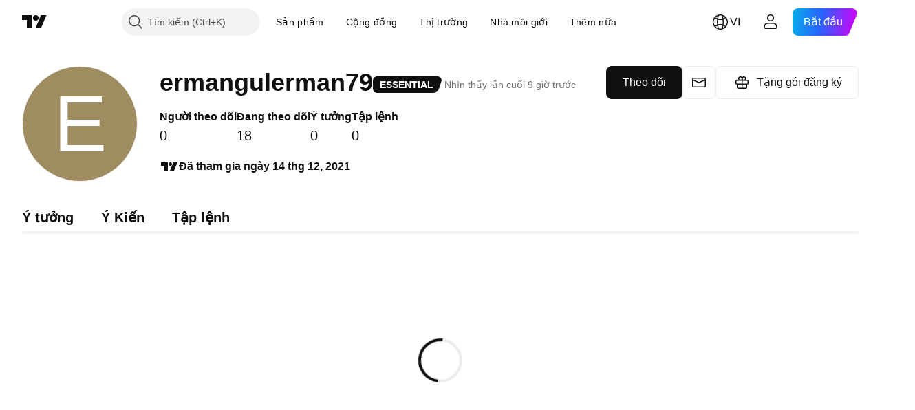

--- FILE ---
content_type: application/javascript; charset=utf-8
request_url: https://static.tradingview.com/static/bundles/vi.53356.e6c75aeaa420dd43fe74.js
body_size: 21440
content:
(self.webpackChunktradingview=self.webpackChunktradingview||[]).push([[53356,3212,55359,86340,69146,80831,46041,70234,20576,25155,16599,86736,17123,48708,90089,58667,46354,27820,52324,78856],{514457:o=>{o.exports=["Thông báo"]},558412:o=>{o.exports=["% của GDP"]},468460:o=>{o.exports=["% t.bình"]},44505:o=>{o.exports=["Lợi suất chiết khấu, %"]},127820:o=>{o.exports=["Đóng"]},859994:o=>{o.exports={en:["C"]}},892363:o=>{o.exports={en:["D"]}},394501:o=>{o.exports={en:["D"]}},570939:o=>{o.exports={en:["E"]}},394921:o=>{o.exports={en:["F"]}},86644:o=>{o.exports={en:["R"]}},756457:o=>{o.exports={en:["R"]}},257326:o=>{o.exports={en:["S"]}},342305:o=>{o.exports={en:["d"]}},991688:o=>{o.exports=["g"]},960457:o=>{o.exports={en:["m"]}},231257:o=>{o.exports={en:["mn"]}},94500:o=>{o.exports={en:["y"]}},398459:o=>{o.exports={en:["Fr"]}},365535:o=>{o.exports={en:["Mo"]}},260496:o=>{o.exports={en:["Sa"]}},669199:o=>{o.exports={en:["Su"]}},451271:o=>{o.exports=["T4"]},628582:o=>{o.exports={en:["Th"]}},939329:o=>{o.exports=["Thứ 3"]},632369:o=>{o.exports=["Quyền chọn"]},66596:o=>{o.exports=["Hiểu"]},525205:o=>{o.exports=["Tìm hiểu thêm"]},581525:o=>{o.exports=["Tiếp tục mua"]},73993:o=>{o.exports=["Tiền điện tử"]},365490:o=>{o.exports=["Trái phiếu"]},373456:o=>{o.exports=["Nền kinh tế"]},763863:o=>{o.exports=["Ngoại hối"]},332761:o=>{o.exports=["Hợp đồng tương lai"]},233403:o=>{o.exports=["Quỹ"]},20281:o=>{o.exports=["Các chỉ số"]},743406:o=>{o.exports=["Quyền chọn"]},580746:o=>{o.exports=["Chọn quốc gia"]},783692:o=>{o.exports=["Cổ phiếu"]},989898:o=>{o.exports=["Phổ biến"]},437573:o=>{o.exports=["Hiện thị tất cả"]},734750:o=>{o.exports=["Tháng Năm"]},58895:o=>{o.exports=["Trung tâm trợ giúp"]},384597:o=>{o.exports={en:["CFD"]}},655235:o=>{o.exports=["Tiền điện tử"]},350146:o=>{o.exports=["Tất cả"]},765440:o=>{o.exports=["Trái phiếu"]},548322:o=>{o.exports=["Nền kinh tế"]},97997:o=>{o.exports=["Ngoại hối"]},505079:o=>{o.exports=["Hợp đồng Tương lai"]},564917:o=>{o.exports=["Quỹ"]},927411:o=>{o.exports=["Các chỉ số"]},79600:o=>{o.exports=["Quyền chọn"]},555510:o=>{o.exports=["Cổ phiếu"]},920344:o=>{o.exports=["Đồ thị cơ bản"]},859185:o=>{o.exports=["Danh mục đầu tư"]},419307:o=>{o.exports=["Trên Trung bình"]},902930:o=>{o.exports=["Trung bình"]},871258:o=>{o.exports=["Tốt"]},122569:o=>{o.exports=["Tốt"]},382168:o=>{o.exports=["Tuyệt vời"]},975747:o=>{o.exports=["Khá"]},847571:o=>{o.exports=["Tồi"]},87258:o=>{o.exports=["Rất tốt"]},502692:o=>{o.exports=["%s trước"]},490740:o=>{o.exports=["Trong %s"]},49806:o=>{o.exports=["trong %s"]},85626:o=>{o.exports={en:[" GPW — NewConnect"]}},805834:o=>{o.exports=["*Chúng tôi cung cấp dữ liệu thời gian thực miễn phí bất cứ khi nào chúng tôi được phép. Một số dữ liệu bị trễ hiển thị công khai do các quy định riêng của sàn giao dịch. Tuy nhiên, bạn luôn có thể mua dữ liệu tương đương thời gian thực nếu cần."]},802727:o=>{o.exports={en:["-{discount}%"]}},10481:o=>{o.exports={en:["0 Byte"]}},111976:o=>{o.exports=["1 năm"]},328030:o=>{o.exports=["3 tháng"]},274170:o=>{
o.exports=["4 sàn giao dịch trong 1 gói"]},62961:o=>{o.exports=["5 nguồn trong 1 gói"]},390814:o=>{o.exports={en:["796"]}},274729:o=>{o.exports=["Thị trường CMC"]},371665:o=>{o.exports=["CME GLOBEX — Sở Giao dịch Hàng hóa Chicago Globex"]},61743:o=>{o.exports=["Hợp đồng tương lai CME Group"]},293986:o=>{o.exports=["COMEX — Sở Giao dịch Hàng hóa"]},388856:o=>{o.exports=["CBOE EU — Chỉ số Liên minh Châu Âu"]},999877:o=>{o.exports=["CBOE — Sàn giao dịch Quyền chọn Chicago"]},502721:o=>{o.exports=["CBOT — Sàn giao dịch Chicago"]},370658:o=>{o.exports=["CFFEX — Sàn Giao dịch Hợp đồng Tương lai Tài chính Trung Quốc"]},515738:o=>{o.exports={en:["CFI"]}},293933:o=>{o.exports=["CSE — Sở giao dịch Chứng khoán Canada"]},339097:o=>{o.exports=["CSE — Sàn giao dịch chứng khoán Casablanca"]},535684:o=>{o.exports=["CSE — Sàn Giao dịch Chứng khoán Colombo"]},943883:o=>{o.exports=["CSE — Sàn Chứng khoán Đảo Síp"]},942317:o=>{o.exports={en:["CSE — Nasdaq Copenhagen"]}},45497:o=>{o.exports={en:["CXM"]}},137403:o=>{o.exports=["Không tìm thấy sàn giao dịch bạn cần? {link}Hãy cho chúng tôi biết{/link} bằng cách yêu cầu thêm sàn mới."]},325732:o=>{o.exports=["Quần đảo Cocos (Keeling)"]},995097:o=>{o.exports={en:["Coin Metrics"]}},458783:o=>{o.exports=["Chỉ số CoinDesk"]},869152:o=>{o.exports={en:["CoinEx"]}},793096:o=>{o.exports={en:["CoinW"]}},195886:o=>{o.exports=["Sàn giao dịch Coinbase"]},135867:o=>{o.exports={en:["Colombia"]}},162639:o=>{o.exports=["Các cột"]},484136:o=>{o.exports={en:["Comoros"]}},297322:o=>{o.exports=["Cộng đồng"]},866847:o=>{o.exports=["So với giá hàng tháng thông thường. Mức giá ưu đãi này chỉ áp dụng cho năm đầu tiên của gói đăng ký hàng năm."]},323909:o=>{o.exports=["Thi đấu giành giải thưởng tiền thật trong một cuộc chơi không rủi ro"]},964858:o=>{o.exports={en:["Congo"]}},271558:o=>{o.exports=["Congo (Cộng hòa Dân chủ)"]},194194:o=>{o.exports=["Đang kết nối"]},303837:o=>{o.exports=["Tiếp tục hủy"]},708859:o=>{o.exports=["Đảo Cook"]},268844:o=>{o.exports={en:["Costa Rica"]}},641026:o=>{o.exports=["Đảo Cayman"]},601097:o=>{o.exports={en:["Cabo Verde"]}},466612:o=>{o.exports=["Lịch"]},566567:o=>{o.exports=["Lịch"]},555489:o=>{o.exports=["Campuchia"]},884163:o=>{o.exports={en:["Camelot v2 (Arbitrum)"]}},677683:o=>{o.exports={en:["Camelot v3 (Arbitrum)"]}},977028:o=>{o.exports={en:["Cameroon"]}},15189:o=>{o.exports={en:["Canada"]}},918e3:o=>{o.exports=["Biểu đồ nến"]},80776:o=>{o.exports={en:["Capital.com"]}},480676:o=>{o.exports=["Thẻ"]},238368:o=>{o.exports=["Thẻ [Quốc tế]"]},131070:o=>{o.exports=["Thẻ [Ấn Độ]"]},728847:o=>{o.exports=["Cboe Úc"]},945018:o=>{o.exports={en:["Cboe Canada"]}},764145:o=>{o.exports={en:["Cetus (Sui)"]}},77478:o=>{o.exports=["Cộng hòa Trung Phi"]},650840:o=>{o.exports=["Chứng nhận"]},48355:o=>{o.exports={en:["Chad"]}},998765:o=>{o.exports=["Trò chuyện"]},904338:o=>{o.exports={en:["Chile"]}},956464:o=>{o.exports=["Đảo Christmas"]},252951:o=>{o.exports={en:["City Index"]}},869867:o=>{o.exports=["Nhấp để tìm hiểu thêm"]},474608:o=>{o.exports=["Chuyển tiền ảo"]},228449:o=>{o.exports={
en:["Crypto.com"]}},299966:o=>{o.exports=["Tiền điện tử"]},132797:o=>{o.exports=["Tạo công cụ của riêng bạn hoặc tùy chỉnh các chỉ báo và chiến lược có sẵn trong Công cụ Sàng lọc Pine."]},4074:o=>{o.exports={en:["Croatia"]}},769140:o=>{o.exports={en:["Cuba"]}},589417:o=>{o.exports=["Rượu cam bì"]},945171:o=>{o.exports={en:["Curaçao"]}},61728:o=>{o.exports=["Tiền tệ"]},104331:o=>{o.exports={en:["Curve (Arbitrum)"]}},40902:o=>{o.exports=["Đường cong (Ethereum)"]},634737:o=>{o.exports=["Đảo Síp"]},129808:o=>{o.exports=["Cộng Hòa Séc"]},261990:o=>{o.exports={en:["Czechia"]}},498762:o=>{o.exports=["Bờ biển Ngà"]},29997:o=>{o.exports={en:["ANX"]}},174152:o=>{o.exports=["ADX - Sở giao dịch chứng khoán Abu Dhabi"]},769828:o=>{o.exports=["AQUIS — Sàn giao dịch chứng khoán Aquis"]},741573:o=>{o.exports=["ASX - Sở Giao dịch Chứng khoán Úc"]},641176:o=>{o.exports=["ATHEX — Sở giao dịch chứng khoán Athens"]},104553:o=>{o.exports=["Samoa Châu Mỹ"]},991464:o=>{o.exports=["Châu Mỹ"]},746872:o=>{o.exports=["Nam Cực"]},297570:o=>{o.exports={en:["Antarctica"]}},74589:o=>{o.exports=["Quốc đảo Antigua & Barbuda"]},965213:o=>{o.exports={en:["Andorra"]}},77720:o=>{o.exports={en:["Angola"]}},854902:o=>{o.exports=["Đảo Anguilla"]},803210:o=>{o.exports=["Sàn giao dịch Abaxx"]},48769:o=>{o.exports=["Sàn giao dịch ActivTrades"]},217864:o=>{o.exports={en:["Aerodrome (Base)"]}},925212:o=>{o.exports={en:["Aerodrome SlipStream (Base)"]}},993101:o=>{o.exports={en:["Afghanistan"]}},650344:o=>{o.exports=["Châu Phi"]},434527:o=>{o.exports={en:["Agni (Mantle)"]}},280025:o=>{o.exports={en:["Albania"]}},245870:o=>{o.exports=["Cảnh báo"]},296181:o=>{o.exports={en:["Algeria"]}},305642:o=>{o.exports=["Tất cả các Sàn giao dịch"]},734976:o=>{o.exports=["Tất cả cex và dex tiền điện tử chính"]},525267:o=>{o.exports=["Tất cả theo thời gian thực"]},974178:o=>{o.exports=["Tất cả các góc nhìn"]},632039:o=>{o.exports=["Tất cả lịch sử"]},499950:o=>{o.exports=["Được phép mở rộng là {extensions}"]},526785:o=>{o.exports=["Tháng 4"]},155852:o=>{o.exports=["Tháng Tư"]},114756:o=>{o.exports={en:["Aruba"]}},668403:o=>{o.exports=["ARCA — NYSE ARCA & MKT"]},845086:o=>{o.exports=["Biểu đồ vùng"]},857587:o=>{o.exports={en:["Argentina"]}},779952:o=>{o.exports={en:["Armenia"]}},689182:o=>{o.exports=["Châu Á"]},93762:o=>{o.exports=["Tháng Tám"]},959772:o=>{o.exports=["Tháng Tám"]},279233:o=>{o.exports=["Nước Úc"]},238278:o=>{o.exports=["Úc"]},46817:o=>{o.exports={en:["Azerbaijan"]}},948734:o=>{o.exports={en:["B2PRIME"]}},479341:o=>{o.exports={en:["B3 — Brasil Bolsa Balcao S.A."]}},911456:o=>{o.exports={en:["BME — Bolsa de Madrid"]}},309427:o=>{o.exports=["BMV - Sở giao dịch Chứng khoán Mexico"]},2944:o=>{o.exports={en:["BCHAIN (Nasdaq Data Link)"]}},104200:o=>{o.exports=["BELEX — Sở giao dịch Chứng khoán Belgrade"]},741341:o=>{o.exports=["BET - Sở giao dịch chứng khoán Budapest"]},14465:o=>{o.exports=["BHB — Sàn Chứng khoán Ba-ranh"]},289670:o=>{o.exports={en:["BIST — Borsa Istanbul"]}},582249:o=>{o.exports={en:["BIVA — Bolsa Institucional de Valores"]}},945760:o=>{
o.exports=["BSE — Sở Giao dịch Chứng khoán Bombay"]},147569:o=>{o.exports=["BSSE — Sở giao dịch chứng khoán Bratislava"]},447224:o=>{o.exports=["BTC Trung Quốc"]},832574:o=>{o.exports={en:["BTC-E"]}},694316:o=>{o.exports={en:["BTCC"]}},811175:o=>{o.exports={en:["BTSE"]}},765693:o=>{o.exports=["BVB — Sở giao dịch chứng khoán Bucharest"]},184619:o=>{o.exports={en:["BVC — Bolsa de Valores de Colombia"]}},705952:o=>{o.exports=["BVC - Sàn Giao dịch Chứng khoán Caracas"]},351076:o=>{o.exports={en:["BVL — Bolsa de Valores de Lima"]}},57336:o=>{o.exports=["Sàn Giao dịch Chứng khoán BVMT — Tunis"]},762461:o=>{o.exports=["BX - BX Swiss"]},206909:o=>{o.exports=["BYMA - Sở giao dịch và Thị trường Chứng khoán Argentina"]},425378:o=>{o.exports={en:["Botswana"]}},730763:o=>{o.exports=["Đảo Bouvet"]},931304:o=>{o.exports={en:["Bolivia"]}},557235:o=>{o.exports=["Bonaire, Sint Eustatius và Saba"]},243464:o=>{o.exports=["Trái phiếu"]},970691:o=>{o.exports=["Bosnia và Herzegovina"]},335259:o=>{o.exports={en:["Bahamas"]}},578665:o=>{o.exports={en:["Bahrain"]}},452015:o=>{o.exports={en:["Bangladesh"]}},829387:o=>{o.exports=["Đảo quốc Barbados"]},125962:o=>{o.exports=["Hình Thanh"]},221359:o=>{o.exports={en:["BaseSwap (Base)"]}},665782:o=>{o.exports=["Đường cơ sở"]},975338:o=>{o.exports=["Do lệnh cấm vận thương mại và các biện pháp trừng phạt kinh tế của Hoa Kỳ, chúng tôi không thể chấp nhận bất kỳ khoản thanh toán nào từ khu vực hiện tại của bạn."]},523552:o=>{o.exports={en:["Belarus"]}},83324:o=>{o.exports=["Bỉ"]},787701:o=>{o.exports={en:["Belize"]}},588848:o=>{o.exports={en:["Benin"]}},314737:o=>{o.exports={en:["Bermuda"]}},284442:o=>{o.exports={en:["Bhutan"]}},155765:o=>{o.exports={en:["BitMEX"]}},664506:o=>{o.exports={en:["BitMart"]}},846027:o=>{o.exports={en:["BitVC"]}},11541:o=>{o.exports={en:["BitYes"]}},558044:o=>{o.exports={en:["Bitazza"]}},536609:o=>{o.exports={en:["Bitget"]}},758022:o=>{o.exports={en:["Bitfinex"]}},77936:o=>{o.exports={en:["Bitkub"]}},658650:o=>{o.exports={en:["Bithumb"]}},119792:o=>{o.exports={en:["Bitso"]}},946666:o=>{o.exports={en:["Bitstamp"]}},144114:o=>{o.exports={en:["Bitrue"]}},908455:o=>{o.exports={en:["Bittrex"]}},528573:o=>{o.exports={en:["Bitunix"]}},720839:o=>{o.exports=["Bitavo"]},868810:o=>{o.exports=["Thanh toán hàng tháng."]},913955:o=>{o.exports=["Thanh toán hàng năm."]},692384:o=>{o.exports=["Thông tin chi tiết thanh toán"]},605e3:o=>{o.exports={en:["Binance"]}},311679:o=>{o.exports={en:["Binance.US"]}},487536:o=>{o.exports={en:["BingX"]}},346086:o=>{o.exports=["Biswap v2 (chuỗi BNB)"]},362743:o=>{o.exports={en:["Bist 100"]}},170649:o=>{o.exports={en:["Bist 30"]}},902433:o=>{o.exports={en:["Blueberry"]}},315424:o=>{o.exports={en:["Bluefin (Sui)"]}},912841:o=>{o.exports=["Sàn BlackBull Markets"]},283287:o=>{o.exports={en:["Blackhole v3 (Avalanche)"]}},842987:o=>{o.exports={en:["BloFin"]}},391906:o=>{o.exports={en:["Brunei"]}},839159:o=>{o.exports=["BNC"]},612967:o=>{o.exports=["Nước Brazil"]},744246:o=>{o.exports=["Lãnh thổ Ấn Độ Dương thuộc Anh"]},653340:o=>{
o.exports=["Đảo Virgin, thuộc Anh"]},911637:o=>{o.exports=["Nguồn cấp môi giới"]},714031:o=>{o.exports={en:["Bulgaria"]}},198297:o=>{o.exports={en:["Burkina Faso"]}},75822:o=>{o.exports={en:["Burundi"]}},371339:o=>{o.exports=["Byte"]},718967:o=>{o.exports={en:["Bybit"]}},549781:o=>{o.exports={en:["GO Markets"]}},779064:o=>{o.exports={en:["GB"]}},299172:o=>{o.exports=["Nhà môi giới GBE"]},994324:o=>{o.exports=["GPW — Sở giao dịch Chứng khoán Warsaw"]},484060:o=>{o.exports={en:["Gate"]}},367690:o=>{o.exports={en:["Gabon"]}},708785:o=>{o.exports={en:["Gambia"]}},359082:o=>{o.exports=["Nhận ưu đãi 3 tháng"]},89755:o=>{o.exports=["Nhận ưu đãi giảm {dynamicTitle} 30%"]},753664:o=>{o.exports=["Nhận {dynamicDiscount} với ưu đãi giảm {dynamicTitle}%"]},793602:o=>{o.exports={en:["Gettex - Gettex"]}},518312:o=>{o.exports={en:["Gemini"]}},795951:o=>{o.exports={en:["Georgia"]}},466698:o=>{o.exports=["Đức"]},498679:o=>{o.exports={en:["Ghana"]}},771017:o=>{o.exports={en:["Gibraltar"]}},109846:o=>{o.exports={en:["Glassnode"]}},513607:o=>{o.exports=["Thị trường toàn cầu trong tay bạn"]},914913:o=>{o.exports=["Sàn giao dịch cổ phiếu và hợp đồng tương lai toàn cầu"]},318399:o=>{o.exports={en:["Greenland"]}},793289:o=>{o.exports=["Hy Lạp"]},932086:o=>{o.exports={en:["Grenada"]}},242116:o=>{o.exports={en:["Guyana"]}},164877:o=>{o.exports={en:["Guadeloupe"]}},544325:o=>{o.exports={en:["Guam"]}},877487:o=>{o.exports={en:["Guatemala"]}},408916:o=>{o.exports=["Đảo Guernsey"]},436455:o=>{o.exports={en:["Guinea"]}},308229:o=>{o.exports={en:["Guinea-Bissau"]}},807441:o=>{o.exports=["DFM — Thị trường Tài chính Dubai"]},322471:o=>{o.exports=["DJ — Chỉ số Dow Jones"]},707158:o=>{o.exports=["DJ - Chỉ số Dow Jones"]},115224:o=>{o.exports=["DSE — Sở Giao dịch Chứng khoán Dhaka"]},453234:o=>{o.exports=["DUS - Sở giao dịch chứng khoán Dusseldorf"]},194326:o=>{o.exports={en:["Dominica"]}},818604:o=>{o.exports=["Cộng hòa Dominican"]},278856:o=>{o.exports=["Cửa sổ Dữ liệu"]},681485:o=>{o.exports=["Dữ liệu không tồn tại"]},725490:o=>{o.exports=["Nguồn dữ liệu"]},443447:o=>{o.exports=["Thông tin chi tiết"]},320627:o=>{o.exports={en:["DeDust.io (TON)"]}},769036:o=>{o.exports=["Tháng Mười hai"]},309666:o=>{o.exports=["Tháng Mười hai"]},74926:o=>{o.exports=["Từ chối ưu đãi"]},438716:o=>{o.exports={en:["Deepcoin"]}},160265:o=>{o.exports={en:["DefiLlama"]}},229525:o=>{o.exports=["Trì hoãn"]},760395:o=>{o.exports=["Dữ liệu bị trì hoãn"]},341458:o=>{o.exports=["Hủy niêm yết"]},229134:o=>{o.exports=["Sàn giao dịch Delta"]},576548:o=>{o.exports=["Sàn Giao dịch Delta Ấn Độ"]},852501:o=>{o.exports=["Đan Mạch"]},154940:o=>{o.exports={en:["Deribit"]}},507798:o=>{o.exports={en:["Djibouti"]}},849780:o=>{o.exports=["Do các hoạt động đáng ngờ trong tài khoản của bạn, chúng tôi đã chặn bạn thực hiện bất kỳ đặt lệnh mới nào. Vui lòng liên hệ với nhóm hỗ trợ của chúng tôi để giải quyết vấn đề. Cảm ơn bạn đã hiểu."]},197125:o=>{o.exports=["EGX — Sàn giao dịch Ai Cập"]},968596:o=>{o.exports=["EUREX — Sàn Giao dịch Eurex"]},915124:o=>{o.exports=["Toàn bộ thế giới"]},
601764:o=>{o.exports=["Cuối Ngày"]},413397:o=>{o.exports={en:["Ecuador"]}},176378:o=>{o.exports=["Nền kinh tế"]},337437:o=>{o.exports=["Ai Cập"]},459459:o=>{o.exports={en:["Eightcap"]}},880872:o=>{o.exports={en:["El Salvador"]}},746524:o=>{o.exports={en:["Equatorial Guinea"]}},730873:o=>{o.exports={en:["Eritrea"]}},23688:o=>{o.exports={en:["Errante"]}},94120:o=>{o.exports={en:["Estonia"]}},898303:o=>{o.exports={en:["Eswatini"]}},508846:o=>{o.exports={en:["EsaFX"]}},33191:o=>{o.exports={en:["Ethiopia"]}},12790:o=>{o.exports=["Hợp đồng tương lai Eurex"]},492985:o=>{o.exports={en:["Euronext — EuroTLX"]}},924764:o=>{o.exports={en:["Euronext — Euronext NV"]}},970168:o=>{o.exports={en:["Euronext — Euronext Oslo"]}},482079:o=>{o.exports=["Euronext - Euronext Amsterdam"]},337156:o=>{o.exports={en:["Euronext — Euronext Brussels"]}},588336:o=>{o.exports={en:["Euronext — Euronext Dublin"]}},798302:o=>{o.exports={en:["Euronext — Euronext Lisbon"]}},322831:o=>{o.exports={en:["Euronext — Euronext Paris"]}},952367:o=>{o.exports=["Châu Âu"]},535146:o=>{o.exports=["Liên minh Châu Âu"]},742865:o=>{o.exports=["Mọi cổ phiếu, quỹ ETF và chỉ số Hoa Kỳ mà bạn có thể nghĩ đến, hiện đều có trong tầm tay của bạn. Khám phá hào quang rực rỡ của thị trường chứng khoán hùng mạnh nhất thế giới."]},413219:o=>{o.exports=["Hết hạn hôm nay"]},272442:o=>{o.exports={en:["FOREX.com"]}},895516:o=>{o.exports=["FINRA — Dịch vụ Phổ biến Giao dịch Nợ của Cơ quan FINRA"]},242826:o=>{o.exports=["FINRA BTDS — Dịch vụ Phổ biến Giao dịch Trái phiếu FINRA"]},685606:o=>{o.exports=["Thị trường FP"]},677080:o=>{o.exports=["FRA - Sở giao dịch Chứng khoán Frankfurt"]},927230:o=>{o.exports=["FSE - Sở Giao dịch Chứng khoán Fukuoka"]},392067:o=>{o.exports=["Dãy Chỉ số FTSE ST"]},179257:o=>{o.exports=["FTSE — Chỉ số Nhóm"]},855479:o=>{o.exports=["FTSE — Chỉ số FTSE"]},910601:o=>{o.exports=["FWB - Sở giao dịch Chứng khoán Frankfurt"]},992726:o=>{o.exports={en:["FXCM"]}},421422:o=>{o.exports={en:["FXOpen"]}},993475:o=>{o.exports=["Đảo Falkland"]},607723:o=>{o.exports=["Quần đảo Falkland (Malvinas)"]},452487:o=>{o.exports=["Đảo Faroe"]},617341:o=>{o.exports=["Tháng Hai"]},33630:o=>{o.exports=["Tháng Hai"]},802855:o=>{o.exports=["Ngân hàng dự trữ liên bang của New York"]},205117:o=>{o.exports=["Ngân hàng Dự trữ Liên bang Philadelphia"]},571006:o=>{o.exports=["Cơ sở dữ liệu Dự trữ Liên bang"]},152409:o=>{o.exports={en:["Fiji"]}},976454:o=>{o.exports=["Phần Lan"]},968815:o=>{o.exports=["Phần phân số không hợp lệ."]},136238:o=>{o.exports=["Pháp"]},367704:o=>{o.exports=["Miễn phí"]},976079:o=>{o.exports=["Guiana thuộc Pháp"]},863825:o=>{o.exports=["Polynesia thuộc Pháp"]},328607:o=>{o.exports=["Lãnh thổ phía Nam của Pháp"]},429991:o=>{o.exports=["Thứ 6"]},318525:o=>{o.exports=["Thứ Sáu"]},943903:o=>{o.exports=["Hợp đồng Tương lai"]},883142:o=>{o.exports=["Cơ bản"]},480461:o=>{o.exports=["Quỹ"]},120319:o=>{o.exports={en:["Fusion Markets"]}},361400:o=>{o.exports={en:["FxPro"]}},251049:o=>{o.exports={en:["KB"]}},258194:o=>{o.exports={en:["KCBT Futures"]}},498896:o=>{o.exports={
en:["KCEX"]}},961289:o=>{o.exports=["KRX  —  Sở Giao dịch Chứng khoán Hàn Quốc"]},766040:o=>{o.exports=["KSE — Sàn Giao dịch Chứng khoán Kuwait"]},67686:o=>{o.exports={en:["Kosovo"]}},980739:o=>{o.exports={en:["Katana (Ronin)"]}},157605:o=>{o.exports={en:["Katana v3 (Ronin)"]}},277560:o=>{o.exports={en:["Kazakhstan"]}},909224:o=>{o.exports={en:["Kagi"]}},814966:o=>{o.exports={en:["Kenya"]}},446293:o=>{o.exports={en:["Kiribati"]}},190123:o=>{o.exports={en:["Kraken"]}},395130:o=>{o.exports={en:["Kuwait"]}},408408:o=>{o.exports={en:["KuCoin"]}},458660:o=>{o.exports={en:["Kyrgyzstan"]}},105855:o=>{o.exports=["HNX - Sở giao dịch Chứng khoán Hà Nội"]},99145:o=>{o.exports=["HNX - Sở Giao dịch Chứng khoán Hà Nội (UPCoM)"]},289569:o=>{o.exports=["HOSE - Sở giao dịch Chứng khoán Thành phố Hồ Chí Minh"]},885550:o=>{o.exports=["HAM - Sở giao dịch chứng khoán Hamburg"]},46648:o=>{o.exports=["HAN - Sở giao dịch chứng khoán Hanover"]},298180:o=>{o.exports={en:["HEX — Nasdaq Helsinki"]}},669837:o=>{o.exports=["HKEX - Sàn Giao dịch Chứng khoán Hồng Kông"]},178424:o=>{o.exports=["Vùng HLC"]},239093:o=>{o.exports=["Thanh HLC"]},295555:o=>{o.exports=["HSI — Chỉ số Hang Seng"]},915641:o=>{o.exports={en:["HTX"]}},468710:o=>{o.exports=["Danh sách Nóng"]},499507:o=>{o.exports=["Ngày lễ"]},596829:o=>{o.exports=["Biểu đồ nến Hollow"]},12749:o=>{o.exports={en:["Holy See"]}},202816:o=>{o.exports={en:["Honduras"]}},40673:o=>{o.exports=["Honeyswap v2 (xDai)"]},463779:o=>{o.exports=["Hồng Kông, Trung Quốc"]},894709:o=>{o.exports={en:["Haiti"]}},139043:o=>{o.exports=["Tiêu đề"]},236123:o=>{o.exports=["Đảo Heard và Quần đảo McDonald"]},748182:o=>{o.exports=["Mô hình Heikin Ashi"]},950795:o=>{o.exports=["Trung tâm Trợ giúp"]},107935:o=>{o.exports=["Tab Ẩn"]},154183:o=>{o.exports=["Đỉnh-Đáy"]},661366:o=>{o.exports={en:["Hungary"]}},709212:o=>{o.exports=["Thị trường IC"]},403430:o=>{o.exports=["Dịch vụ Dữ liệu ICE"]},74431:o=>{o.exports={en:["ICE Futures Singapore"]}},344345:o=>{o.exports={en:["ICEAD — ICE Futures Abu Dhabi"]}},219833:o=>{o.exports={en:["ICEENDEX — ICE Endex"]}},655527:o=>{o.exports=["ICEEUR — Hợp đồng Tương lai ICE Châu Âu Hàng hóa"]},975558:o=>{o.exports=["ICEEUR — Hợp đồng Tương lai ICE Châu Âu Chỉ số Tài chính"]},528810:o=>{o.exports=["ICEUS — Hợp đồng tương lai ICE Mỹ"]},545616:o=>{o.exports=["ICEUSCA — Hàng hóa Hoa Kỳ ICE Futures - Ngũ cốc Canada"]},189590:o=>{o.exports={en:["ICEX — Nasdaq Iceland"]}},751058:o=>{o.exports=["IDX — Sở Giao Dịch Chứng Khoán Indonesia"]},156964:o=>{o.exports={en:["IG"]}},335122:o=>{o.exports=["IST - Sở Giao dịch Chứng khoán Istanbul"]},822770:o=>{o.exports=["Trong các thị trường, giá cả là vua. Bạn càng có nhiều dữ liệu về giá trong quá khứ, bạn càng có thể nghĩ ra các chiến lược tốt hơn về hướng phát triển của giá cả. Đó là lý do tại sao chúng tôi luôn nỗ lực để mang lại lịch sử giao dịch phong phú nhất cho mọi tài sản – ví dụ: bạn có thể khám phá dữ liệu vàng trong 187 năm. Giải độc đắc đấy!"]},94246:o=>{o.exports=["Nhà môi giới tương tác"]},732776:o=>{o.exports=["Mã không hợp lệ"]},
372520:o=>{o.exports=["Ấn Độ"]},562667:o=>{o.exports=["Các chỉ số"]},802975:o=>{o.exports={en:["Indonesia"]}},913651:o=>{o.exports=["Viện Quản lý Cung ứng"]},328313:o=>{o.exports=["Không được phép sử dụng công cụ"]},440188:o=>{o.exports={en:["Iceland"]}},371746:o=>{o.exports={en:["Iraq"]}},711527:o=>{o.exports={en:["Ireland"]}},207825:o=>{o.exports=["Đảo Man"]},803354:o=>{o.exports={en:["Israel"]}},898163:o=>{o.exports={en:["Italy"]}},931232:o=>{o.exports={en:["JFX"]}},819289:o=>{o.exports=["JSE — Sở giao dịch Chứng khoán Johannesburg"]},583009:o=>{o.exports={en:["Jordan"]}},1635:o=>{o.exports={en:["Jamaica"]}},657374:o=>{o.exports=["Tháng 1"]},944784:o=>{o.exports=["Tháng Một"]},200068:o=>{o.exports=["Nhật Bản"]},118598:o=>{o.exports={en:["Jersey"]}},183959:o=>{o.exports=["Tháng 7"]},924689:o=>{o.exports=["Tháng Bảy"]},87745:o=>{o.exports=["Tháng 6"]},402482:o=>{o.exports=["Tháng Sáu"]},333349:o=>{o.exports={en:["OMX — Nasdaq OMX Group"]}},720287:o=>{o.exports={en:["OMXBALTIC"]}},51127:o=>{o.exports={en:["OMXNORDIC"]}},181815:o=>{o.exports={en:["OMXR — Nasdaq Riga"]}},695184:o=>{o.exports={en:["OANDA"]}},402324:o=>{o.exports=["Đồng ý"]},831568:o=>{o.exports=["OKEx"]},124037:o=>{o.exports=["OSE — Sở giao dịch Osaka"]},940413:o=>{o.exports=["OTC — Thị trường OTC"]},285293:o=>{o.exports={en:["Oman"]}},458229:o=>{o.exports=["Chỉ chấp nhận ngôn ngữ là Tiếng Anh"]},193899:o=>{o.exports=["Cây đối tượng và Cửa sổ dữ liệu"]},728337:o=>{o.exports=["Tháng 10"]},814501:o=>{o.exports=["Tháng Mười"]},587464:o=>{o.exports=["Quyền chọn"]},594170:o=>{o.exports=["Cơ quan báo cáo giá quyền chọn OPRA"]},512249:o=>{o.exports=["Mở Tab"]},332070:o=>{o.exports={en:["Opofinance"]}},170428:o=>{o.exports={en:["Orca (Solana)"]}},439549:o=>{o.exports={en:["Osmanli FX"]}},159033:o=>{o.exports={en:["Osmosis"]}},789243:o=>{o.exports=["LME — Sàn Giao dịch Kim loại London"]},159628:o=>{o.exports={en:["LBank"]}},843514:o=>{o.exports={en:["LFJ V2.2 (Avalanche)"]}},143803:o=>{o.exports=["LSE — Sở Giao dịch Chứng khoán London (Các công ty Anh)"]},347337:o=>{o.exports=["LSIN — Sở Giao dịch Chứng khoán London (Các công ty Quốc tế)"]},372732:o=>{o.exports=["Đang tải"]},748159:o=>{o.exports=["Thanh toán trong nước"]},282773:o=>{o.exports={en:["Latvia"]}},880471:o=>{o.exports={en:["Lang & Schwarz TradeCenter AG & Co. KG"]}},591180:o=>{o.exports=["Lào"]},325155:o=>{o.exports=["Tìm hiểu thêm"]},81545:o=>{o.exports=["Học hỏi là cả một quá trình"]},945613:o=>{o.exports={en:["Lebanon"]}},653395:o=>{o.exports={en:["Lesotho"]}},892100:o=>{o.exports={en:["Lithuania"]}},6621:o=>{o.exports={en:["Liberia"]}},555352:o=>{o.exports={en:["Libya"]}},386667:o=>{o.exports={en:["Liechtenstein"]}},210552:o=>{o.exports=["Hạn chế"]},527912:o=>{o.exports=["Đường thẳng"]},23222:o=>{o.exports=["Biểu đồ Đường có điểm đánh dấu"]},549219:o=>{o.exports=["Đường ngắt"]},436253:o=>{o.exports=["LuxSE — Sở giao dịch chứng khoán Luxembourg"]},975447:o=>{o.exports={en:["Luxembourg"]}},323894:o=>{o.exports={en:["LunarCrush"]}},206005:o=>{o.exports={en:["Lynex (Linea)"]}},152515:o=>{o.exports={
en:["MM Finance (Cronos)"]}},760069:o=>{o.exports={en:["MATSUI"]}},129481:o=>{o.exports={en:["MB"]}},50278:o=>{o.exports=["MCX — Sàn giao dịch Đa Hàng hóa"]},251591:o=>{o.exports={en:["MEXC"]}},761596:o=>{o.exports={en:["MGEX — Futures"]}},385824:o=>{o.exports=["MIL - Sở giao dịch Chứng khoán Milan"]},949826:o=>{o.exports=["MILSEDEX - Sở giao dịch Chứng khoán Milan"]},319864:o=>{o.exports=["MSE - Sàn Giao dịch Chứng khoán Metropolitan Stock"]},51274:o=>{o.exports=["MSTAR — Chỉ số CBOE MorningStar"]},654483:o=>{o.exports=["MUN - Sở giao dịch chứng khoán Munich"]},965068:o=>{o.exports=["MYX — Sở giao dịch Bursa Malaysia Berhad"]},100026:o=>{o.exports={en:["Mozambique"]}},321336:o=>{o.exports={en:["Moldova"]}},947936:o=>{o.exports=["Thứ 2"]},208904:o=>{o.exports={en:["Monaco"]}},913709:o=>{o.exports=["Mông Cổ"]},889394:o=>{o.exports=["Thứ Hai"]},739365:o=>{o.exports={en:["Montenegro"]}},333262:o=>{o.exports={en:["Montserrat"]}},721433:o=>{o.exports={en:["Morocco"]}},344948:o=>{o.exports=["các nguồn kinh tế phổ biến nhất"]},667996:o=>{o.exports={en:["Mauritania"]}},150054:o=>{o.exports={en:["Mauritius"]}},537537:o=>{o.exports=["Cỡ file lớn nhất là {size}"]},849973:o=>{o.exports=["Tháng Năm"]},483149:o=>{o.exports={en:["Mayotte"]}},307062:o=>{o.exports={en:["Macao"]}},532269:o=>{o.exports=["Macau, Trung Quốc"]},459108:o=>{o.exports={en:["Macedonia"]}},612449:o=>{o.exports=["Bản đồ dữ liệu kinh tế toàn cầu"]},660188:o=>{o.exports={en:["Madagascar"]}},602519:o=>{o.exports=["Trung Quốc Đại lục"]},245948:o=>{o.exports={en:["Malawi"]}},627967:o=>{o.exports={en:["Malaysia"]}},331615:o=>{o.exports={en:["Maldives"]}},623465:o=>{o.exports={en:["Mali"]}},563237:o=>{o.exports={en:["Malta"]}},103305:o=>{o.exports=["Tháng 3"]},635643:o=>{o.exports=["Tháng Ba"]},71900:o=>{o.exports=["Tổng hợp Thị trường"]},969449:o=>{o.exports=["Thị trường Mở"]},82983:o=>{o.exports=["Thị trường đóng cửa"]},477843:o=>{o.exports=["Đảo Marshall"]},135152:o=>{o.exports={en:["Martinique"]}},947044:o=>{o.exports={en:["Meteora DLMM (Solana)"]}},831973:o=>{o.exports={en:["Meteora DYN (Solana)"]}},865700:o=>{o.exports={en:["Mexico"]}},696890:o=>{o.exports={en:["Merchant Moe LB (Mantle)"]}},291098:o=>{o.exports=["Micronesia (Liên bang)"]},685751:o=>{o.exports=["Trung Đông"]},532888:o=>{o.exports={en:["Mt.Gox"]}},23943:o=>{o.exports={en:["Myanmar"]}},846741:o=>{o.exports={en:["N/A"]}},903650:o=>{o.exports={en:["NASDAQ Dubai"]}},748670:o=>{o.exports=["NASDAQ — Thị trường Chứng khoán NASDAQ"]},541255:o=>{o.exports=["NCDEX — Sàn Giao dịch Hàng hoá và Phái sinh Quốc gia"]},220557:o=>{o.exports=["NGM — Thị trường tăng trưởng Bắc Âu"]},56431:o=>{o.exports=["Dữ liệu NSE không có sẵn trên ứng dụng di động thời điểm này. Có thể trong tương lai sẽ cập nhật."]},922770:o=>{o.exports=["NSE - Sở giao dịch Chứng khoán Nagoya"]},245249:o=>{o.exports=["NSE — Sàn Giao dịch Chứng khoán Nairobi"]},58071:o=>{o.exports=["NSE — Sở Giao dịch Chứng khoán Quốc gia Ấn Độ"]},544121:o=>{o.exports=["NSE - Sở Giao dịch Chứng khoán Nigeria"]},681617:o=>{
o.exports=["NYMEX — Sàn giao dịch Hàng hóa New York"]},942484:o=>{o.exports=["NYSE — Sở giao dịch Chứng khoán New York"]},12762:o=>{o.exports=["NZX - Sở giao dịch Chứng khoán New Zealand"]},561600:o=>{o.exports=["Thông báo"]},646545:o=>{o.exports=["Tháng 11"]},971561:o=>{o.exports=["Tháng Mười một"]},408811:o=>{o.exports=["Không chuyên"]},895894:o=>{o.exports=["Phí không phải nhà giao dịch chuyên nghiệp, {line_break}mỗi tháng"]},967412:o=>{o.exports=["Đảo Norfolk"]},845523:o=>{o.exports=["Na Uy"]},729782:o=>{o.exports=["Bắc Macedonia"]},612557:o=>{o.exports=["Nam quần đảo Mariana"]},473437:o=>{o.exports={en:["Nauru"]}},570618:o=>{o.exports={en:["Namibia"]}},616862:o=>{o.exports=["Hà Lan"]},991581:o=>{o.exports=["Không bao giờ bỏ lỡ cơ hội với dữ liệu theo thời gian thực, trong từng tích tắc*. Chúng tôi lấy nguồn thông tin chất lượng cao nhất, được các chuyên gia sử dụng, từ nhiều đối tác dữ liệu uy tín nhất trong ngành."]},249588:o=>{o.exports={en:["New Caledonia"]}},4216:o=>{o.exports={en:["New Zealand"]}},199311:o=>{o.exports=["Tin tức"]},451369:o=>{o.exports=["Dòng Tin tức"]},976969:o=>{o.exports=["Nhà cung cấp tin tức"]},471288:o=>{o.exports={en:["Nepal"]}},907470:o=>{o.exports={en:["Niue"]}},623440:o=>{o.exports={en:["Nicaragua"]}},592189:o=>{o.exports={en:["Niger"]}},849868:o=>{o.exports={en:["Nigeria"]}},812984:o=>{o.exports={en:["Nile (Line)"]}},576346:o=>{o.exports=["SET - Sở giao dịch Chứng khoán Thái Lan"]},39325:o=>{o.exports=["SGX - Sở Giao dịch Chứng khoán Singapore"]},946634:o=>{o.exports=["SHFE — Sàn Giao dịch Hợp đồng Tương lai Thượng Hải"]},795021:o=>{o.exports=["Lãnh thổ Đảo SINT MAARTEN (Phần của Hà Lan)"]},42327:o=>{o.exports=["SIX - Sở giao dịch Chứng khoán Thụy Sĩ SIX"]},14198:o=>{o.exports=["SP — Chỉ số S&P"]},248255:o=>{o.exports=["SP - Chỉ số S&P"]},321175:o=>{o.exports=["SSE - Sở giao dịch Chứng khoán Santiago"]},523290:o=>{o.exports=["SSE - Sở Giao dịch Chứng khoán Sapporo"]},36892:o=>{o.exports=["SSE — Sở Giao dịch Chứng khoán Thượng Hải"]},125568:o=>{o.exports={en:["STO — Nasdaq Stockholm"]}},572909:o=>{o.exports={en:["STON.fi (TON)"]}},784495:o=>{o.exports={en:["STON.fi v2 (TON)"]}},30796:o=>{o.exports=["SWB - Sở giao dịch Chứng khoán Stuttgart"]},834961:o=>{o.exports=["SZSE - Sở giao dịch chứng khoán Thâm Quyến"]},562395:o=>{o.exports=["Ảnh chụp nhanh"]},310082:o=>{o.exports=["Nam Phi"]},447854:o=>{o.exports=["Nam Georgia và Quần đảo Nam Sandwich"]},587752:o=>{o.exports=["Hàn Quốc"]},457186:o=>{o.exports=["Nam Sudan"]},18178:o=>{o.exports=["Đảo Solomon"]},60057:o=>{o.exports={en:["Somalia"]}},968323:o=>{o.exports=["Rất tiếc, ở đây không khả dụng"]},591418:o=>{o.exports=["Thứ 7"]},38795:o=>{o.exports=["Thứ Bảy"]},761523:o=>{o.exports={en:["Saudi Arabia"]}},19367:o=>{o.exports=["Tiết kiệm {amount} trong năm đầu tiên"]},767767:o=>{o.exports=["Lưu {discount}"]},794688:o=>{o.exports=["Một cú nhấp chuột"]},173479:o=>{o.exports={en:["Saxo"]}},199483:o=>{o.exports={en:["Saint Barthélemy"]}},576975:o=>{o.exports=["Saint Kitts và Nevis"]},955835:o=>{
o.exports=["Saint Helena, Ascension và Tristan da Cunha"]},258311:o=>{o.exports={en:["Saint Lucia"]}},425064:o=>{o.exports=["Saint Martin (phần Pháp)"]},797035:o=>{o.exports=["Saint Pierre và Miquelon"]},622613:o=>{o.exports=["Saint Vincent và Grenadines"]},598963:o=>{o.exports={en:["Samoa"]}},999762:o=>{o.exports={en:["San Marino"]}},279382:o=>{o.exports=["Sao Tome và Principe"]},710179:o=>{o.exports=["Bộ lọc"]},420821:o=>{o.exports={en:["Seychelles"]}},850298:o=>{o.exports=["Phần phân đoạn thứ hai không hợp lệ."]},235368:o=>{o.exports=["Chọn Quốc gia"]},224289:o=>{o.exports={en:["Senegal"]}},178469:o=>{o.exports=["Tháng 9"]},415261:o=>{o.exports=["Tháng Chín"]},718529:o=>{o.exports={en:["Serbia"]}},186296:o=>{o.exports=["Khối lượng giao dịch theo phiên"]},372875:o=>{o.exports={en:["Shadow (Sonic)"]}},222466:o=>{o.exports=["Hiện Danh sách đối tượng"]},164992:o=>{o.exports={en:["Sierra Leone"]}},643795:o=>{o.exports={en:["Singapore"]}},73640:o=>{o.exports=["Sint Maarten (phần Hà Lan)"]},806973:o=>{o.exports=["Đào tạo kỹ năng"]},263432:o=>{o.exports={en:["Slovakia"]}},721821:o=>{o.exports={en:["Slovenia"]}},788321:o=>{o.exports=["Tây Ban Nha"]},786328:o=>{o.exports={en:["SpookySwap v2 (Fantom)"]}},283416:o=>{o.exports=["Thị trường Giao ngay"]},691279:o=>{o.exports={en:["Spreadex"]}},804766:o=>{o.exports={en:["Sri Lanka"]}},992362:o=>{o.exports=["Đã vượt quá giới hạn nghiên cứu: {number} nghiên cứu trên mỗi bố cục.\nVui lòng xóa một số nghiên cứu."]},253759:o=>{o.exports=["Biểu đồ Đường bậc"]},522014:o=>{o.exports=["Cổ phiếu"]},253452:o=>{o.exports=["Ngừng gói dùng thử và mất các tính năng"]},974404:o=>{o.exports={en:["Sudan"]}},507458:o=>{o.exports=["CN"]},431516:o=>{o.exports={en:["SunSwap v2 (TRON)"]}},364396:o=>{o.exports={en:["SunSwap v3 (TRON)"]}},909304:o=>{o.exports=["Chủ nhật"]},818837:o=>{o.exports={en:["Suriname"]}},1035:o=>{o.exports={en:["SushiSwap v2 (Ethereum)"]}},324709:o=>{o.exports={en:["SushiSwap v2 (Polygon)"]}},973915:o=>{o.exports=["Svalbard và Jan Mayen"]},417773:o=>{o.exports=["Hợp đồng Hoán đổi"]},369963:o=>{o.exports=["Thụy Điển"]},660534:o=>{o.exports={en:["Swissquote"]}},733971:o=>{o.exports=["Thụy Sĩ"]},349983:o=>{o.exports={en:["SyncSwap (zkSync)"]}},16113:o=>{o.exports={en:["SyncSwap v2 (zkSync)"]}},274485:o=>{o.exports={en:["Syria"]}},860211:o=>{o.exports=["PSE — Sở giao dịch chứng khoán Philippine"]},133464:o=>{o.exports=["PSE — Sàn Giao dịch Chứng khoán Pra-ha"]},961245:o=>{o.exports=["PSX — Sở Giao dịch Chứng khoán Pakistan"]},188528:o=>{o.exports=["ĐIểm & Số liệu"]},968609:o=>{o.exports=["Ba Lan"]},843235:o=>{o.exports={en:["Poloniex"]}},39894:o=>{o.exports=["Bồ Đào Nha"]},14890:o=>{o.exports=["Thị trường sau khi đóng cửa"]},458347:o=>{o.exports={en:["PayPal"]}},700747:o=>{o.exports=["Phương thức thanh toán"]},990575:o=>{o.exports=["Thái Bình Dương"]},844436:o=>{o.exports={en:["Pakistan"]}},798476:o=>{o.exports={en:["Palau"]}},698083:o=>{o.exports=["Palestine, bang"]},681564:o=>{o.exports=["PancakeSwap v2 (chuỗi BNB)"]},50224:o=>{o.exports=["PancakeSwap v3 (chuỗi BNB)"]},261314:o=>{
o.exports={en:["PancakeSwap v3 (Ethereum)"]}},129974:o=>{o.exports={en:["PancakeSwap v3 (Linea)"]}},785629:o=>{o.exports={en:["Pancakeswap v3 (Arbitrum)"]}},520915:o=>{o.exports={en:["Pancakeswap v3 (Base)"]}},300340:o=>{o.exports={en:["Pancakeswap v3 (zkSync)"]}},100729:o=>{o.exports={en:["Panama"]}},562215:o=>{o.exports={en:["Pangolin v2 (Avalanche)"]}},725697:o=>{o.exports={en:["Papua New Guinea"]}},420135:o=>{o.exports={en:["Paraguay"]}},289493:o=>{o.exports={en:["Pepperstone"]}},851111:o=>{o.exports={en:["Peru"]}},733539:o=>{o.exports={en:["Pharaoh (Avalanche)"]}},705322:o=>{o.exports={en:["Phemex"]}},613647:o=>{o.exports={en:["Philippines"]}},832036:o=>{o.exports={en:["Phillip Nova"]}},384382:o=>{o.exports={en:["Pitcairn"]}},296971:o=>{o.exports={en:["Pine"]}},788112:o=>{o.exports=["Trình chỉnh sửa Pine đã di chuyển"]},953410:o=>{o.exports=["Nhật ký Pine"]},674670:o=>{o.exports={en:["Pionex"]}},595143:o=>{o.exports=["Vui lòng khớp với định dạng được yêu cầu"]},465459:o=>{o.exports=["Vui lòng nhập không quá {number} ký tự"]},814921:o=>{o.exports=["Vui lòng chỉ nhập các chữ số"]},714200:o=>{o.exports=["Vui lòng nhập một URL hợp lệ"]},124072:o=>{o.exports=["Vui lòng nhập địa chỉ email hợp lệ"]},43028:o=>{o.exports=["Vui lòng nhập một số hợp lệ"]},489348:o=>{o.exports=["Vui lòng nhập một giá trị lớn hơn hoặc bằng {number}"]},181843:o=>{o.exports=["Vui lòng nhập một giá trị nhỏ hơn hoặc bằng {number}"]},96632:o=>{o.exports=["Vui lòng nhập tối thiểu {number} ký tự"]},975366:o=>{o.exports=["Hãy sử dụng mật khẩu bảo mật mạnh hơn"]},428809:o=>{o.exports=["Thị trường trước giờ mở cửa"]},61618:o=>{o.exports=["Định dạng giá không có giá trị"]},491388:o=>{o.exports=["Giá các sản phẩm riêng lẻ: {price}\nGiảm giá khi mua theo gói: giảm giá {percent}%"]},678074:o=>{o.exports=["Chuyên nghiệp"]},441678:o=>{o.exports=["Phí dành cho nhà giao dịch chuyên nghiệp, {line_break}mỗi tháng"]},843327:o=>{o.exports={en:["Puerto Rico"]}},939307:o=>{o.exports={en:["Pulsex (Pulsechain)"]}},979759:o=>{o.exports={en:["PulseX v2 (Pulsechain)"]}},115791:o=>{o.exports={en:["Purple Trading"]}},608160:o=>{o.exports={en:["Pyth"]}},595555:o=>{o.exports=["QSE — Sở Giao Dịch Chứng Khoán Qatar"]},933753:o=>{o.exports={en:["Qatar"]}},492281:o=>{o.exports={en:["QuickSwap v2 (Polygon)"]}},873395:o=>{o.exports={en:["QuickSwap v3 (Polygon zkEVM)"]}},596542:o=>{o.exports={en:["QuickSwap v3 (Polygon)"]}},81461:o=>{o.exports=["Báo giá bị trễ sau {number} phút"]},790524:o=>{o.exports=["Báo giá bị trễ bởi {number} phút và được cập nhật mỗi 30 giây"]},423401:o=>{o.exports={en:["ROFEX — MATBA ROFEX"]}},127336:o=>{o.exports={en:["RUS"]}},439885:o=>{o.exports={en:["Rofex 20"]}},905945:o=>{o.exports={en:["Romania"]}},565611:o=>{o.exports={en:["Raydium (Solana)"]}},343791:o=>{o.exports={en:["Raydium CLMM (Solana)"]}},808972:o=>{o.exports={en:["Raydium CPMM (Solana)"]}},528048:o=>{o.exports={en:["Ramses v2 (Arbitrum)"]}},990213:o=>{o.exports=["Vùng"]},883928:o=>{o.exports=["Thời gian thực"]},820518:o=>{o.exports=["Dữ liệu theo thời gian thực"]},82626:o=>{
o.exports=["Nhắc nhở: Trình chỉnh sửa Pine đã di chuyển"]},88999:o=>{o.exports={en:["Renko"]}},97727:o=>{o.exports=["Chế độ Phát lại"]},934883:o=>{o.exports=["Nước Nga"]},390598:o=>{o.exports=["Liên Bang Nga"]},758297:o=>{o.exports={en:["Rwanda"]}},872680:o=>{o.exports=["Đoàn tụ"]},465260:o=>{o.exports={en:["WOO X"]}},290722:o=>{o.exports=["WB - Sàn Giao dịch Chứng khoán Viên"]},436871:o=>{o.exports={en:["WEEX"]}},420901:o=>{o.exports={en:["WH SelfInvest"]}},554342:o=>{o.exports=["Dữ liệu Kinh tế Thế giới"]},397788:o=>{o.exports=["Danh sách theo dõi"]},372069:o=>{o.exports=["Danh sách theo dõi và chi tiết"]},203500:o=>{o.exports=["Danh sách theo dõi; thông tin chi tiết và tin tức"]},614537:o=>{o.exports=["Danh sách theo dõi và tin tức"]},636349:o=>{o.exports=["Danh sách theo dõi, thông tin chi tiết và tin tức"]},478452:o=>{o.exports={en:["Wagmi (Sonic)"]}},590505:o=>{o.exports=["Wallis và Futuna"]},937017:o=>{o.exports=["Cảnh báo"]},413685:o=>{o.exports=["Hiện chúng tôi không thể chấp nhận thanh toán của bạn"]},191766:o=>{o.exports=["Chúng tôi kết nối đáng tin cậy với hàng trăm nguồn cấp dữ liệu, có quyền truy cập trực tiếp vào {count} công cụ trên toàn thế giới, cung cấp thông tin chất lượng cao nhất được các chuyên gia sử dụng từ các đối tác dữ liệu cấp tổ chức."]},876978:o=>{o.exports=["Chúng tôi sẽ điều hướng bạn sang {payment_method}. Sau khi xác minh thông tin chi tiết, bạn sẽ được điều hướng trở lại TradingView và phương thức thanh toán của bạn sẽ được xác nhận."]},465851:o=>{o.exports={en:["Webull Pay"]}},470480:o=>{o.exports=["Thứ 4"]},772765:o=>{o.exports=["Thứ tư"]},881277:o=>{o.exports=["Phía tây Sahara"]},836297:o=>{o.exports=["Tại sao dừng lại ở chân nến? Bạn cũng có quyền truy cập tức thì vào – số liệu tài chính đối với chứng khoán thế giới, xếp hạng của nhà phân tích, dự báo và mục tiêu giá, tin tức từ các cơ quan hàng đầu, dữ liệu kinh tế thế giới, nguyên tắc cơ bản về tiền điện tử, bộ dữ liệu thay thế, v.v."]},732445:o=>{o.exports={en:["WhiteBIT"]}},59276:o=>{o.exports=["Tiện ích"]},871478:o=>{o.exports=["Người chiến thắng"]},285484:o=>{o.exports=["TMX — Sàn giao dịch Montreal"]},782162:o=>{o.exports=["TOCOM — Sàn giao dịch Hàng hóa Tokyo"]},522707:o=>{o.exports=["TAIFEX — Sở Giao dịch Hợp đồng Tương lai Đài Loan"]},17797:o=>{o.exports={en:["TALSE — Nasdaq Tallinn"]}},23355:o=>{o.exports=["TASE - Sở giao dịch Chứng khoán Tel Aviv"]},955815:o=>{o.exports={en:["TB"]}},551491:o=>{o.exports=["TFEX — Sàn giao dịch Hợp đồng tương lai Thái Lan"]},963278:o=>{o.exports=["TFX - Sở Giao dịch Tài chính Tokyo"]},174818:o=>{o.exports=["TPEx — Sàn giao dịch Đài Bắc"]},94174:o=>{o.exports=["TSE - Sở Giao dịch Chứng khoán Tokyo"]},895246:o=>{o.exports=["TSX — Sở Giao dịch Chứng khoán Toronto"]},183524:o=>{o.exports=["TSXV — Sở Giao dịch Liên doanh TSX"]},816253:o=>{o.exports=["TWSE - Sở Giao dịch Chứng khoán Đài Loan"]},614450:o=>{o.exports=["Hôm nay"]},832448:o=>{o.exports={en:["Togo"]}},104177:o=>{o.exports={en:["Tokelau"]}},940483:o=>{o.exports=["Ngày mai"]},250555:o=>{o.exports={en:["Tonga"]}},41619:o=>{
o.exports={en:["Toobit"]}},697647:o=>{o.exports=["Tadawul - Sàn Giao dịch Ả-rập"]},273157:o=>{o.exports=["Đài Loan, Trung Quốc"]},968458:o=>{o.exports={en:["Tajikistan"]}},260935:o=>{o.exports=["Đang chuyển bạn đến trang đặt hàng"]},498183:o=>{o.exports={en:["Tanzania"]}},301489:o=>{o.exports=["Thứ 5"]},834671:o=>{o.exports=["Thứ năm"]},553044:o=>{o.exports=["Thái Lan"]},278788:o=>{o.exports=["Hợp chủng quốc Hoa Kỳ"]},125453:o=>{o.exports=["Một cửa ngõ để chế ngự tất cả"]},865923:o=>{o.exports=["Nguồn thông tin chi tiết cuối cùng từ Sàn giao dịch Chicago Mercantile Exchange. Thị trường hợp đồng tương lai có tính thanh khoản cao đồng nghĩa với rất nhiều tiềm năng khác."]},519192:o=>{o.exports={en:["ThinkMarkets"]}},220045:o=>{o.exports=["Trường bắt buộc"]},219113:o=>{o.exports=["Đây là mức giá đặc biệt dành cho cư dân nước sở tại của sàn giao dịch."]},817227:o=>{o.exports={en:["Thruster v3 (Blast)"]}},998044:o=>{o.exports={en:["Tickmill"]}},982423:o=>{o.exports=["Cơ hội Giá theo Thời gian"]},803051:o=>{o.exports={en:["Timor-Leste"]}},786582:o=>{o.exports=["Theo dõi các thị trường Châu Âu rồi khám phá cả một lục địa cơ hội. Nhấp vào sàn giao dịch chứng khoán phái sinh lớn nhất khu vực."]},800005:o=>{o.exports=["Quốc gia Giao dịch"]},137551:o=>{o.exports=["Sàn giao dịch Tradegate"]},150242:o=>{o.exports={en:["Trader Joe v2 (Avalanche)"]}},727630:o=>{o.exports=["TradingView, Inc. được đăng ký cho mục đích thuế bán hàng ở một số quốc gia. Do đó, tùy thuộc vào quốc gia của bạn, thuế bán hàng có thể được thêm vào hóa đơn cuối cùng của bạn."]},339880:o=>{o.exports={en:["Tradu"]}},31487:o=>{o.exports=["Trinidad và Tobago"]},165465:o=>{o.exports={en:["Trive"]}},430134:o=>{o.exports={en:["Tuvalu"]}},47493:o=>{o.exports=["Thứ 3"]},456334:o=>{o.exports=["Thứ ba"]},67759:o=>{o.exports={en:["Tunisia"]}},149181:o=>{o.exports={en:["Turbos Finance (Sui)"]}},735683:o=>{o.exports={en:["Turkmenistan"]}},631810:o=>{o.exports=["Thổ Nhĩ Kỳ"]},970624:o=>{o.exports=["Quần đảo Turks và Caicos"]},361632:o=>{o.exports={en:["Turquoise"]}},431377:o=>{o.exports=["Đảo Virgin, Hoa Kỳ"]},163110:o=>{o.exports={en:["UAE"]}},587533:o=>{o.exports=["Vương quốc Anh"]},818125:o=>{o.exports=["Gói Thị trường Chứng khoán Hoa Kỳ"]},301117:o=>{o.exports=["Mỹ"]},811106:o=>{o.exports={en:["USD"]}},139141:o=>{o.exports={en:["USI"]}},703929:o=>{o.exports={en:["Uniswap v2 (Base)"]}},365945:o=>{o.exports={en:["Uniswap v2 (Ethereum)"]}},632434:o=>{o.exports={en:["Uniswap v2 (Unichain)"]}},591970:o=>{o.exports={en:["Uniswap v3 (Arbitrum)"]}},78151:o=>{o.exports={en:["Uniswap v3 (Avalanche)"]}},400697:o=>{o.exports=["Uniswap v3 (chuỗi BNB)"]},996265:o=>{o.exports={en:["Uniswap v3 (Base)"]}},282505:o=>{o.exports={en:["Uniswap v3 (Ethereum)"]}},843784:o=>{o.exports={en:["Uniswap v3 (Optimism)"]}},783775:o=>{o.exports={en:["Uniswap v3 (Polygon)"]}},249091:o=>{o.exports=["Các Tiểu Vương quốc Ả Rập Thống nhất"]},28273:o=>{o.exports=["Anh Quốc"]},967941:o=>{o.exports=["Hoa Kỳ"]},736799:o=>{o.exports=["Quần đảo xa xôi nhỏ của Hoa Kỳ"]},470234:o=>{o.exports=["Lỗi không xác định"]
},588693:o=>{o.exports={en:["Uganda"]}},317475:o=>{o.exports=["Nước Ukraine"]},193818:o=>{o.exports={en:["UpBit"]}},928553:o=>{o.exports={en:["Uruguay"]}},783970:o=>{o.exports={en:["Uzbekistan"]}},997500:o=>{o.exports={en:["VSE — Nasdaq Vilnius"]}},231325:o=>{o.exports={en:["VVS Finance (Cronos)"]}},771795:o=>{o.exports={en:["VVS v3 (Cronos)"]}},308814:o=>{o.exports=["Bình chọn"]},533077:o=>{o.exports={en:["Volmex"]}},452541:o=>{o.exports=["Nến khối lượng"]},487242:o=>{o.exports=["Dấu chân khối lượng"]},462517:o=>{o.exports={en:["Vantage"]}},416257:o=>{o.exports={en:["Vanuatu"]}},68079:o=>{o.exports=["Sàn giao dịch Velocity Trade"]},444825:o=>{o.exports={en:["Velodrome (Optimism)"]}},310869:o=>{o.exports={en:["Velodrome SlipStream (Optimism)"]}},957734:o=>{o.exports={en:["Velodrome v2 (Optimism)"]}},643503:o=>{o.exports={en:["Venezuela"]}},85221:o=>{o.exports=["Việt Nam"]},423206:o=>{o.exports=["Đảo Virgin (Nước Anh)"]},301229:o=>{o.exports=["Đảo Virgin (Hoa Kỳ)"]},961847:o=>{o.exports={en:["XETR — Xetra"]}},686114:o=>{o.exports={en:["XT.com"]}},878943:o=>{o.exports=["Bạn đang được chuyển đến trang đặt hàng để hoàn tất giao dịch."]},40951:o=>{o.exports=["Hiện bạn có thể tìm thấy trong bảng điều khiển bên phải."]},390029:o=>{o.exports=["Giờ đây, bạn có thể tìm thấy nó ở bảng điều khiển bên phải — giúp bạn linh hoạt hơn và kiểm soát tốt hơn cách bạn lập trình và phân tích."]},132254:o=>{o.exports=["Bạn không thể truy cập nội dung này từ ứng dụng dành cho thiết bị di động."]},353163:o=>{o.exports=["Bạn sẽ có quyền truy cập cho đến khi {expireDate} ({daysLeft})"]},971128:o=>{o.exports=["Mã của bạn bắt đầu từ đây!"]},48573:o=>{o.exports=["Giảm giá tùy chỉnh của bạn đã được kích hoạt thành công."]},565546:o=>{o.exports=["Mật khẩu của bạn cần phải có ít nhất 7 ký tự bao gồm chữ và số"]},409384:o=>{o.exports={en:["Yemen"]}},965573:o=>{o.exports=["Hôm qua"]},159560:o=>{o.exports=["Đường cong lợi suất"]},818850:o=>{o.exports=["ZCE — Sàn Giao dịch Hàng hóa Trịnh Châu"]},570403:o=>{o.exports={en:["Zoomex"]}},867393:o=>{o.exports={en:["Zambia"]}},959155:o=>{o.exports={en:["Zimbabwe"]}},721444:o=>{o.exports=["một năm"]},979318:o=>{o.exports=["một ngày"]},603638:o=>{o.exports=["một tháng"]},152258:o=>{o.exports=["một giờ"]},721118:o=>{o.exports=["hàng năm"]},242930:o=>{o.exports=["toàn bộ Châu Âu"]},251948:o=>{o.exports={en:["bitFlyer"]}},65369:o=>{o.exports=["thanh toán hàng tháng"]},260193:o=>{o.exports=["thanh toán hàng năm"]},424334:o=>{o.exports={en:["easyMarkets"]}},653570:o=>{o.exports={en:["iBroker"]}},271020:o=>{o.exports=["ngay bây giờ"]},617804:o=>{o.exports=["thg"]},556568:o=>{o.exports=["hàng tháng"]},745153:o=>{o.exports={en:["meXBT"]}},418270:o=>{o.exports=["với {percent} % giảm giá"]},148684:o=>{o.exports=["thuế"]},764321:o=>{o.exports={en:["tastyfx"]}},863852:o=>{o.exports=["ba tháng"]},8358:o=>{o.exports=["Dùng thử"]},633624:o=>{o.exports={en:["{count}+"]}},126585:o=>{o.exports=["{dayName} {specialSymbolOpen}tại{specialSymbolClose}{dayTime}"]},153766:o=>{o.exports=["Dùng thử {proPlanName}"]},277195:o=>{
o.exports=["{specialSymbolOpen}{specialSymbolClose}Trước{dayName}{specialSymbolOpen}tại{specialSymbolClose}{dayTime}"]},866719:o=>{o.exports=["{specialSymbolOpen}Hôm nay tại {specialSymbolClose} {dayTime}"]},759934:o=>{o.exports=["{specialSymbolOpen}Ngày mai tại {specialSymbolClose} {dayTime}"]},755454:o=>{o.exports=["{specialSymbolOpen}Hôm qua tại {specialSymbolClose} {dayTime}"]},943499:o=>{o.exports={en:["xExchange"]}},354041:o=>{o.exports=["năm"]},31823:o=>{o.exports={en:["zkSwap (zkSync)"]}},906554:o=>{o.exports=["Quần đảo Aland"]},55026:o=>{o.exports=["%d ngày"]},131192:o=>{o.exports=["%d giờ"]},479121:o=>{o.exports=["%d tháng"]},656434:o=>{o.exports=["%d phút"]},789212:o=>{o.exports=["%d năm"]},323485:o=>{o.exports=["tháng"]},448631:o=>{o.exports=["còn {number} ngày"]},365336:o=>{o.exports=["{currentCount} tháng trên {totalCount}"]},458246:o=>{o.exports=["{count} thông báo cảnh báo chưa đọc"]},442666:o=>{o.exports=["năm"]},258667:o=>{o.exports=Object.create(null),o.exports["#AAPL-symbol-description"]=["Apple Inc."],o.exports["#AMEX:SCHO-symbol-description"]=["Quỹ ETF Kho bạc Hoa Kỳ Ngắn hạn Schwab"],o.exports["#AMEX:SHYG-symbol-description"]=["Cổ phiếu ETF Trái phiếu Doanh nghiệp Lợi suất Cao 0-5 NĂM"],o.exports["#ASX:XAF-symbol-description"]=["Chỉ số S&P/ASX All Australian 50"],o.exports["#ASX:XAT-symbol-description"]=["Chỉ số S&P/ASX All Australian 200"],o.exports["#ASX:XJO-symbol-description"]=["Chỉ số S&P/ASX 200"],o.exports["#AUDCAD-symbol-description"]=["Đô la Úc/Đô la Canada"],o.exports["#AUDCHF-symbol-description"]=["Đô la Úc/Franc Thụy Sỹ"],o.exports["#AUDJPY-symbol-description"]=["Đô la Úc/Yên Nhật"],o.exports["#AUDNZD-symbol-description"]=["Đô la Úc/Đô la New Zealand"],o.exports["#AUDRUB-symbol-description"]=["Đô la Úc/ Đồng Rúp Nga"],o.exports["#AUDUSD-symbol-description"]=["Đô la Úc/Đô la Mỹ"],o.exports["#BCBA:IMV-symbol-description"]=["Chỉ số S&P MERVAL"],o.exports["#BCHEUR-symbol-description"]=["Đồng Bitcoin / Euro"],o.exports["#BCHUSD-symbol-description"]=["Đồng Bitcoin / Đô la Mỹ"],o.exports["#BELEX:BELEX15-symbol-description"]=["Chỉ số BELEX 15"],o.exports["#BIST:XU100-symbol-description"]=["Chỉ số BIST 100"],o.exports["#BITMEX:XBT-symbol-description"]=["Chỉ số Bitcoin/USD"],o.exports["#BME:IBC-symbol-description"]=["Chỉ số IBEX 35"],o.exports["#BMFBOVESPA:IBOV-symbol-description"]=["Chỉ số Bovespa"],o.exports["#BMFBOVESPA:IBRA-symbol-description"]=["Chỉ số IBrasil"],o.exports["#BMFBOVESPA:IBXL-symbol-description"]=["Chỉ số Brazil 50"],o.exports["#BMV:CT-symbol-description"]=["SX20 RT Trung quốc"],o.exports["#BMV:F-symbol-description"]=["Công ty Ford Motor"],o.exports["#BMV:ME-symbol-description"]=["Chỉ số S&P/BMV IPC"],o.exports["#BRLJPY-symbol-description"]=["Real Brazil / Yên Nhật"],o.exports["#BSE:ITI-symbol-description"]={en:["ITI Ltd"]},o.exports["#BSE:SENSEX-symbol-description"]=["Chỉ số S&P BSE Sensex"],o.exports["#BTCBRL-symbol-description"]={en:["Bitcoin / Brazilian Real"]},o.exports["#BTCCAD-symbol-description"]=["Bitcoin / Đô la Canada"],
o.exports["#BTCCNY-symbol-description"]=["Bitcoin / Nhân dân tệ Trung Quốc"],o.exports["#BTCEUR-symbol-description"]={en:["Bitcoin / Euro"]},o.exports["#BTCGBP-symbol-description"]={en:["Bitcoin / British Pound"]},o.exports["#BTCJPY-symbol-description"]={en:["Bitcoin / Japanese Yen"]},o.exports["#BTCKRW-symbol-description"]=["Bitcoin / Won Hàn Quốc"],o.exports["#BTCPLN-symbol-description"]={en:["Bitcoin / Polish Zloty"]},o.exports["#BTCRUB-symbol-description"]=["Bitcoin / Rúp Nga"],o.exports["#BTCTHB-symbol-description"]=["Bitcoin / Baht Thái"],o.exports["#BTCUSD-symbol-description"]=["Bitcoin / Đô la"],o.exports["#BTGUSD-symbol-description"]=["Bitcoin Gold / Đô la Mỹ"],o.exports["#BVL:SPBLPGPT-symbol-description"]=["Chỉ số Tổng quát S&P / BVL Peru (PEN)"],o.exports["#BVSP-symbol-description"]=["Chỉ số Brazil Bovespa"],o.exports["#CADJPY-symbol-description"]=["Đô la Canada/Yên Nhật"],o.exports["#CADUSD-symbol-description"]=["Đô la Canada / Đô la Mỹ"],o.exports["#CBOE:OEX-symbol-description"]=["Chỉ số S&P 100"],o.exports["#CBOE:VIX-symbol-description"]=["Chỉ số Dao động S&P 500"],o.exports["#CBOT:ZB1!-symbol-description"]=["Hợp đồng tương lai T-Bond"],o.exports["#CBOT:ZC1!-symbol-description"]=["Hợp đồng tương lai Ngô"],o.exports["#CBOT:ZM1!-symbol-description"]=["Hợp đồng tương lai Bột Đậu nành"],o.exports["#CBOT:ZN1!-symbol-description"]=["Hợp đồng tương lai T-Note 10 năm"],o.exports["#CBOT:ZO1!-symbol-description"]=["Hợp đồng tương lai Yến mạch"],o.exports["#CBOT:ZQ1!-symbol-description"]=["Hợp đồng tương lai Lãi suất Quỹ Liên bang 30 Ngày"],o.exports["#CBOT:ZR1!-symbol-description"]=["Hợp đồng tương lai Gạo"],o.exports["#CBOT:ZS1!-symbol-description"]=["Hợp đồng tương lai Đậu nành"],o.exports["#CBOT:ZW1!-symbol-description"]=["Hợp đồng Tương lai Lúa mỳ"],o.exports["#CBOT_MINI:XK1!-symbol-description"]=["Hợp đồng tương lai Đậu nành Mini"],o.exports["#CBOT_MINI:XW1!-symbol-description"]=["Hợp đồng tương lai Lúa mì Mini"],o.exports["#CBOT_MINI:YM1!-symbol-description"]=["Hợp đồng tương lai E-mini Dow Jones ($5)"],o.exports["#CHFJPY-symbol-description"]=["Franc Thụy Sỹ/Yên Nhật"],o.exports["#CHFUSD-symbol-description"]=["Franc Thụy Sĩ / Đô la Mỹ"],o.exports["#CME:BTC1!-symbol-description"]=["Hợp đồng tương lai Bitcoin"],o.exports["#CME:CB1!-symbol-description"]=["Hợp đồng tương lai Bơ-Tiền mặt (Tiếp tục: Hợp đồng hiện tại ở phía trước)"],o.exports["#CME:GF1!-symbol-description"]=["Hợp đồng tương lai Feeder Cattle"],o.exports["#CME:HE1!-symbol-description"]=["Hợp đồng tương lai Heo nạc"],o.exports["#CME:LE1!-symbol-description"]=["Hợp đồng tương lai Gia súc sống"],o.exports["#CME_MINI:E71!-symbol-description"]=["Hợp đồng tương lai E-mini Euro"],o.exports["#CME_MINI:ES1!-symbol-description"]=["Hợp đồng tương lai E-mini S&P 500"],o.exports["#CME_MINI:J71!-symbol-description"]=["Hợp đồng tương lai E-mini đồng Yên Nhật"],o.exports["#CME_MINI:NQ1!-symbol-description"]=["Hợp đồng tương lai NASDAQ 100 E-MINI"],o.exports["#CME_MINI:RTY1!-symbol-description"]=["Chỉ số E-Mini Russell 2000 Index Futures"],
o.exports["#COMEX:AEP1!-symbol-description"]=["Hợp đồng tương lai Nhôm Cao cấp Châu Âu"],o.exports["#COMEX:AUP1!-symbol-description"]=["Hợp đồng tương lai Aluminum MW U.S. Transaction Premium Platts (25MT)"],o.exports["#COMEX:GC1!-symbol-description"]=["Hợp đồng tương lai Vàng"],o.exports["#COMEX:HG1!-symbol-description"]=["Hợp đồng Tương lai Đồng"],o.exports["#COMEX:SI1!-symbol-description"]=["Hợp đồng tương lai Bạc"],o.exports["#COMEX_MINI:QC1!-symbol-description"]=["Hợp đồng tương lai Đồng E-mini"],o.exports["#COMEX_MINI:QI1!-symbol-description"]=["Hợp đồng tương lại Bạc (Mini)"],o.exports["#COMEX_MINI:QO1!-symbol-description"]=["Hợp đồng tương lai Vàng (Mini)"],o.exports["#COPPER-symbol-description"]=["Hợp đồng CFD Đồng"],o.exports["#CORNUSD-symbol-description"]=["CFDs Ngô"],o.exports["#COTUSD-symbol-description"]=["CFDs Cotton"],o.exports["#CRYPTOCAP:TOTAL-symbol-description"]=["Tổng giá trị vốn hóa của thị trường tiền điện tử, $"],o.exports["#DFM:DFMGI-symbol-description"]=["Chỉ số DFM"],o.exports["#DJ:DJA-symbol-description"]=["Chỉ số Trung bình Dow Jones Composite"],o.exports["#DJ:DJCIAGC-symbol-description"]=["Chỉ số Hàng hóa Nông nghiệp giới hạn Thành phần Dow Jones"],o.exports["#DJ:DJCICC-symbol-description"]=["Chỉ số Hàng hóa Cocoa Dow Jones"],o.exports["#DJ:DJCIEN-symbol-description"]=["Chỉ số Hàng hóa Năng lượng Dow Jones"],o.exports["#DJ:DJCIGC-symbol-description"]=["Chỉ số Hàng hóa Vàng Dow Jones"],o.exports["#DJ:DJCIGR-symbol-description"]=["Chỉ số Hàng hóa Ngũ cốc Dow Jones"],o.exports["#DJ:DJCIIK-symbol-description"]=["Chỉ số Hàng hóa Nickel Dow Jones"],o.exports["#DJ:DJCIKC-symbol-description"]=["Chỉ số Hàng hóa Cà phê Dow Jones"],o.exports["#DJ:DJCISB-symbol-description"]=["Chỉ số Hàng hóa Đường Dow Jones"],o.exports["#DJ:DJCISI-symbol-description"]=["Chỉ số Hàng hóa Bạc Dow Jones"],o.exports["#DJ:DJI-symbol-description"]=["Chỉ số Trung bình Dow Jones Industrial"],o.exports["#DJ:DJT-symbol-description"]=["Chỉ số Trung bình Vận tải Dow Jones"],o.exports["#DJ:DJU-symbol-description"]=["Chỉ số Trung bình Dịch vụ tiện ích Dow Jones"],o.exports["#DJ:DJUSCL-symbol-description"]=["Chỉ số Than đá Dow Jones U.S."],o.exports["#EGX:EGX30-symbol-description"]=["Chỉ số EGX 30"],o.exports["#ETCBTC-symbol-description"]={en:["Ethereum Classic / Bitcoin"]},o.exports["#ETCEUR-symbol-description"]=["Ethereum cổ điển / Euro"],o.exports["#ETCUSD-symbol-description"]=["Ethereum Classic / Đô la Mỹ"],o.exports["#ETHBTC-symbol-description"]={en:["Ethereum / Bitcoin"]},o.exports["#ETHEUR-symbol-description"]=["Ethereum/Euro"],o.exports["#ETHGBP-symbol-description"]=["Ethereum/Bảng Anh"],o.exports["#ETHJPY-symbol-description"]=["Ethereum/Yên Nhật"],o.exports["#ETHKRW-symbol-description"]=["Ethereum / Won Hàn Quốc"],o.exports["#ETHTHB-symbol-description"]=["Ethereum / Baht Thái"],o.exports["#ETHUSD-symbol-description"]=["Ethereum / Đô la Mỹ"],o.exports["#EUBUND-symbol-description"]={en:["Euro Bund"]},o.exports["#EURAUD-symbol-description"]=["Euro /Đô la Úc"],o.exports["#EURBRL-symbol-description"]=["Euro / Real Brazil"],
o.exports["#EURCAD-symbol-description"]=["Euro /Đô la Canada"],o.exports["#EURCHF-symbol-description"]=["Euro /Franc Thụy Sỹ"],o.exports["#EURGBP-symbol-description"]=["Euro Fx/Bảng Anh"],o.exports["#EURJPY-symbol-description"]=["Euro /Yên Nhật"],o.exports["#EURNOK-symbol-description"]=["Euro/Krone Na Uy"],o.exports["#EURNZD-symbol-description"]=["Euro /Đô la New Zealand"],o.exports["#EURONEXT:AEX-symbol-description"]=["Chỉ số AEX"],o.exports["#EURONEXT:BEL20-symbol-description"]=["Chỉ số BEL 20"],o.exports["#EURONEXT:PX1-symbol-description"]=["Chỉ số CAC 40"],o.exports["#EURRUB-symbol-description"]=["Euro / Đồng Rúp Nga"],o.exports["#EURRUB_TOM-symbol-description"]=["Euro / Đồng Rúp Nga TOM"],o.exports["#EURSEK-symbol-description"]=["Euro / Krona Thụy Điển"],o.exports["#EURTRY-symbol-description"]=["Euro / Lia Thổ Nhĩ Kỳ"],o.exports["#EURUSD-symbol-description"]=["Euro / Đô la Mỹ"],o.exports["#EUSTX50-symbol-description"]=["Chỉ số cổ phiếu Euro Stoxx 50"],o.exports["#FOREXCOM:US2000-symbol-description"]={en:["US Small Cap 2000"]},o.exports["#FRA40-symbol-description"]=["Chỉ số CAC 40"],o.exports["#FRED:GDP-symbol-description"]=["Tổng sản phẩm nội địa, 1 thập kỷ"],o.exports["#FRED:POP-symbol-description"]=["Tổng dân số: Mọi lứa tuổi bao gồm Lực lượng Vũ trang ở nước ngoài"],o.exports["#FRED:UNRATE-symbol-description"]=["Tỷ lệ thất nghiệp dân sự"],o.exports["#FTSEMYX:FBMKLCI-symbol-description"]=["Chỉ số KLCI Malaysia FTSE Bursa"],o.exports["#FWB:KT1-symbol-description"]={en:["Key Tronic Corр."]},o.exports["#FX:AUS200-symbol-description"]=["Chỉ số S&PP/ASX"],o.exports["#FX:US30-symbol-description"]=["Chỉ số Trung bình Công nghiệp Dow Jones"],o.exports["#GBPAUD-symbol-description"]=["Bảng Anh/Đô la Úc"],o.exports["#GBPCAD-symbol-description"]=["Bảng Anh/Đô la Canada"],o.exports["#GBPCHF-symbol-description"]=["Bảng Anh/Franc Thụy Sỹ"],o.exports["#GBPEUR-symbol-description"]=["Bảng Anh / Euro"],o.exports["#GBPJPY-symbol-description"]=["Bảng Anh/ Yên Nhật"],o.exports["#GBPNZD-symbol-description"]=["Bảng Anh/Đô la New Zealand"],o.exports["#GBPPLN-symbol-description"]=["Bảng Anh/ Zloty Ba Lan"],o.exports["#GBPRUB-symbol-description"]=["Bảng Anh / Đồng Rúp Nga"],o.exports["#GBPUSD-symbol-description"]=["Bảng Anh/ Đô la Mỹ"],o.exports["#GER30-symbol-description"]=["Chỉ số DAX"],o.exports["#GOOG-symbol-description"]={en:["Alphabet Inc (Google) Class C"]},o.exports["#GOOGL-symbol-description"]={en:["Alphabet Inc (Google) Class A"]},o.exports["#GPW:ACG-symbol-description"]={en:["Acautogaz"]},o.exports["#GPW:WIG20-symbol-description"]=["Chỉ số WIG20"],o.exports["#HSI:HSI-symbol-description"]=["Chỉ số Hang Seng"],o.exports["#ICEUS:DX1!-symbol-description"]=["Hợp đồng tương lai Chỉ số USD"],o.exports["#IDX:COMPOSITE-symbol-description"]=["Chỉ số Composite IDX"],o.exports["#INDEX:HSCE-symbol-description"]=["Chỉ số Doanh nghiệp Trung Quốc Hang Seng"],o.exports["#INDEX:JKSE-symbol-description"]=["Chỉ số Composite Jakarta"],o.exports["#INDEX:KLSE-symbol-description"]=["Chỉ số Bursa Malaysia KLCI"],
o.exports["#INDEX:MIB-symbol-description"]=["Chỉ số MIB"],o.exports["#INDEX:MOY0-symbol-description"]=["Chỉ số Euro STOXX 50"],o.exports["#INDEX:STI-symbol-description"]=["Chỉ số STI"],o.exports["#INDEX:TWII-symbol-description"]=["Chỉ số Chứng khoán Đài Loan"],o.exports["#INDEX:XLY0-symbol-description"]=["Chỉ số Shanghai Composite"],o.exports["#IOTUSD-symbol-description"]=["IOTA / Đô la Mỹ"],o.exports["#JPN225-symbol-description"]=["Chỉ số Japan 225"],o.exports["#JPYKRW-symbol-description"]=["Yên Nhật / Won Hàn Quốc"],o.exports["#JPYRUB-symbol-description"]=["Yên Nhật / Đồng Rúp Nga"],o.exports["#JPYUSD-symbol-description"]=["Yên / Đô la Mỹ"],o.exports["#LKOH-symbol-description"]={en:["LUKOIL"]},o.exports["#LSE:SCHO-symbol-description"]={en:["Scholium Group Plc Ord 1P"]},o.exports["#LTCBRL-symbol-description"]=["Litecoin / Real Brazil"],o.exports["#LTCBTC-symbol-description"]={en:["Litecoin / Bitcoin"]},o.exports["#LTCUSD-symbol-description"]=["Litecoin / Đô la Mỹ"],o.exports["#LUNAUSD-symbol-description"]=["Luna / USD"],o.exports["#MOEX:BR1!-symbol-description"]=["Hợp đồng tương lai Dầu Brent"],o.exports["#MOEX:GAZP-symbol-description"]={en:["GAZPROM"]},o.exports["#MOEX:IMOEX-symbol-description"]=["Chỉ số MOEX Nga"],o.exports["#MOEX:MGNT-symbol-description"]={en:["MAGNIT"]},o.exports["#MOEX:MICEXINDEXCF-symbol-description"]=["Chỉ số MOEX Nga"],o.exports["#MOEX:MX1!-symbol-description"]=["Hợp đồng tương lai Chỉ số MICEX"],o.exports["#MOEX:MX2!-symbol-description"]=["Hợp đồng tương lai Chỉ số MICEX"],o.exports["#MOEX:RI1!-symbol-description"]=["Hợp đồng tương lai Chỉ số RTS"],o.exports["#MOEX:RTSI-symbol-description"]=["Chỉ số RTS"],o.exports["#MOEX:RUAL-symbol-description"]={en:["United Company RUSAL PLC"]},o.exports["#MOEX:SBER-symbol-description"]={en:["SBERBANK"]},o.exports["#MOEX:VTBR-symbol-description"]={en:["VTB"]},o.exports["#MSFT-symbol-description"]=["Tập đoàn Microsoft"],o.exports["#NAS100-symbol-description"]={en:["US 100 Cash CFD"]},o.exports["#NASDAQ:AMD-symbol-description"]=["Tập đòn Advanced Micro Devices Inc"],o.exports["#NASDAQ:GOOG-symbol-description"]={en:["Alphabet Inc (Google) Class C"]},o.exports["#NASDAQ:GOOGL-symbol-description"]={en:["Alphabet Inc (Google) Class A"]},o.exports["#NASDAQ:HGX-symbol-description"]=["Chỉ số Lĩnh vực Nhà ở PHLX"],o.exports["#NASDAQ:IEF-symbol-description"]=["Quỹ ETF Trái phiếu Kho bạc 7-10 năm Ishares"],o.exports["#NASDAQ:IEI-symbol-description"]=["Quỹ ETF Trái phiếu Kho bạc 3-7 năm Ishares"],o.exports["#NASDAQ:ITI-symbol-description"]=["Iteris Inc."],o.exports["#NASDAQ:IXIC-symbol-description"]=["Chỉ số Composite Nasdaq"],o.exports["#NASDAQ:LCID-symbol-description"]={en:["Lucid Group, Inc."]},o.exports["#NASDAQ:LE-symbol-description"]=["Lands 'End Inc"],o.exports["#NASDAQ:NDX-symbol-description"]=["Chỉ số Nasdaq 100"],o.exports["#NASDAQ:OSX-symbol-description"]=["Chỉ số Ngành Dịch vụ Dầu khí PHLX"],o.exports["#NASDAQ:SHY-symbol-description"]=["Trái phiếu Kho bạc Ishares 1-3 năm ETF"],o.exports["#NASDAQ:SOX-symbol-description"]=["Chỉ số Bán dẫn Philadelphia"],
o.exports["#NASDAQ:TLT-symbol-description"]=["Quỹ ETF Trái phiếu kho bạc 20+ năm Ishares"],o.exports["#NASDAQ:UTY-symbol-description"]=["Chỉ số Ngành Dịch vụ tiện ích PHLX"],o.exports["#NASDAQ:XAU-symbol-description"]=["Chỉ số Ngành Vàng và Bạc PHLX"],o.exports["#NASDAQ:ZS-symbol-description"]={en:["Zscaler Inc"]},o.exports["#NEOUSD-symbol-description"]=["NEO / Đô la Mỹ"],o.exports["#NGAS-symbol-description"]=["Khí tự nhiên (Henry Hub)"],o.exports["#NKY-symbol-description"]=["Chỉ số Japan 225"],o.exports["#NSE:ITI-symbol-description"]=["Công ty TNHH Công nghiệp Điện thoại Ấn Độ"],o.exports["#NSE:NIFTY-symbol-description"]=["Chỉ số Nifty 50"],o.exports["#NYMEX:AEZ1!-symbol-description"]=["Hợp đồng tương lai NY Ethanol"],o.exports["#NYMEX:CJ1!-symbol-description"]=["Hợp đồng tương lai Ca cao"],o.exports["#NYMEX:CL1!-symbol-description"]=["Hợp đồng Tương lai Dầu thô nhẹ"],o.exports["#NYMEX:HO1!-symbol-description"]=["Hợp đồng tương lai ULSD Cảng NY"],o.exports["#NYMEX:KT1!-symbol-description"]=["Hợp đồng tương lai Cà phê"],o.exports["#NYMEX:NG1!-symbol-description"]=["Hợp đồng Tương lai Khí gas tự nhiên"],o.exports["#NYMEX:PA1!-symbol-description"]=["Hợp đồng tương lai Paladi"],o.exports["#NYMEX:PL1!-symbol-description"]=["Hợp đồng tương lai Platinum"],o.exports["#NYMEX:RB1!-symbol-description"]=["Hợp đồng tương lai Xăng RBOB"],o.exports["#NYMEX:TT1!-symbol-description"]=["Hợp đồng tương lai Bông"],o.exports["#NYMEX_MINI:QG1!-symbol-description"]=["Hợp đồng tương lai Khí Tự nhiên E-mini"],o.exports["#NYMEX_MINI:QM1!-symbol-description"]=["Hợp đồng tương lai Dầu thô Nhẹ E-mini"],o.exports["#NYMEX_MINI:QU1!-symbol-description"]=["Hợp đồng tương lai Xăng E-mini"],o.exports["#NYSE:BABA-symbol-description"]=["TẬP ĐOÀN ALIBABA HLDG LTD"],o.exports["#NYSE:F-symbol-description"]={en:["FORD MTR CO DEL"]},o.exports["#NYSE:HE-symbol-description"]={en:["Hawaiian Electric Industries"]},o.exports["#NYSE:NYA-symbol-description"]=["Chỉ số Composite NYSE"],o.exports["#NYSE:PBR-symbol-description"]={en:["PETROLEO BRASILEIRO SA PETROBR"]},o.exports["#NYSE:XAX-symbol-description"]=["Chỉ số Composite AMEX"],o.exports["#NYSE:XMI-symbol-description"]=["Chỉ số Thị trường Chính NYSE ARCA"],o.exports["#NZDJPY-symbol-description"]=["Đô la New Zealand/Yên Nhật"],o.exports["#NZDUSD-symbol-description"]=["Đô la New Zealand/Đô la Mỹ"],o.exports["#NZX:ALLC-symbol-description"]=["Chỉ số S&P/NZX ALL (Chỉ số Vốn)"],o.exports["#NZX:NZ50G-symbol-description"]=["Tổng Chỉ số S&P / NZX 50"],o.exports["#OANDA:NATGASUSD-symbol-description"]=["CFDs Khí tự nhiên"],o.exports["#OANDA:SPX500USD-symbol-description"]=["Chỉ số S&P 500"],o.exports["#OANDA:XCUUSD-symbol-description"]=["CFDs Đồng (US$ / lb)"],o.exports["#OMXCOP:OMXC25-symbol-description"]=["Chỉ số OMX Copenhagen 25"],o.exports["#OMXCOP:SCHO-symbol-description"]={en:["Schouw & Co A/S"]},o.exports["#OMXHEX:OMXH25-symbol-description"]=["Chỉ số OMX Helsinki 25"],o.exports["#OMXRSE:OMXRGI-symbol-description"]=["Chỉ số OMX Riga Gross"],o.exports["#OMXSTO:OMXS30-symbol-description"]=["Chỉ số OMX Stockholm 30"],
o.exports["#OMXTSE:OMXTGI-symbol-description"]=["Chỉ số OMX Tallinn Gross"],o.exports["#OMXVSE:OMXVGI-symbol-description"]=["Chỉ số OMX Vilnius Gross"],o.exports["#OTC:IHRMF-symbol-description"]=["Ishares MSCI Nhật Bản SHS"],o.exports["#QSE:GNRI-symbol-description"]=["Chỉ số QE"],o.exports["#RTS-symbol-description"]=["Chỉ số RTS Nga"],o.exports["#RUSSELL:RUA-symbol-description"]=["Chỉ số Russell 3000"],o.exports["#RUSSELL:RUI-symbol-description"]=["Chỉ số Russell 1000"],o.exports["#RUSSELL:RUT-symbol-description"]=["Chỉ số Russell 2000"],o.exports["#SET:GC-symbol-description"]=["Công ty Đại chúng Global Connections"],o.exports["#SIX:F-symbol-description"]=["Công ty Ford Motor"],o.exports["#SIX:SMI-symbol-description"]=["Chỉ số Thị trường Thuỵ Sĩ"],o.exports["#SOLUSD-symbol-description"]=["Solana / USD"],o.exports["#SOYBNUSD-symbol-description"]=["CFDs Sữa đậu nành"],o.exports["#SP:OEX-symbol-description"]=["Chỉ số S&P 100"],o.exports["#SP:SPGSCI-symbol-description"]=["Chỉ số Hàng hóa S&P Goldman Sachs"],o.exports["#SP:SPX-symbol-description"]=["Chỉ số S&P 500"],o.exports["#SP:SVX-symbol-description"]=["Chỉ số Giá trị S&P 500"],o.exports["#SPX500-symbol-description"]=["Chỉ số S&P 500"],o.exports["#SUGARUSD-symbol-description"]=["CFDs Đường"],o.exports["#SZSE:399001-symbol-description"]=["Chỉ số ShenZhen Component"],o.exports["#TADAWUL:2370-symbol-description"]=["Công ty TNHH Cáp chuyên dụng Trung Đông"],o.exports["#TADAWUL:TASI-symbol-description"]=["Chỉ số Tadawul All Shares"],o.exports["#TASE:TA35-symbol-description"]=["Chỉ số TA-35"],o.exports["#TSX:TSX-symbol-description"]=["Chỉ số S&P/TSX Composite"],o.exports["#TSX:TX60-symbol-description"]=["Chỉ số S&P/TSX 60"],o.exports["#TVC:AU10-symbol-description"]=["Trái phiếu Chính phủ Úc 10 NĂM"],o.exports["#TVC:AU10Y-symbol-description"]=["Trái phiếu Chính phủ Úc 10 NĂM"],o.exports["#TVC:AXY-symbol-description"]=["Chỉ số Tiền tệ Đô la Úc"],o.exports["#TVC:BXY-symbol-description"]=["Chỉ số Tiền tệ Bảng Anh"],o.exports["#TVC:CA10-symbol-description"]=["Trái phiếu chính phủ Canada, 10 năm"],o.exports["#TVC:CA10Y-symbol-description"]=["Trái phiếu chính phủ Canada 10 năm"],o.exports["#TVC:CAC40-symbol-description"]=["Chỉ số CAC 40"],o.exports["#TVC:CN10-symbol-description"]=["Trái phiếu Chính phủ Trung Quốc 10 NĂM"],o.exports["#TVC:CN10Y-symbol-description"]=["Lợi tức trái phiếu chính phủ Trung Quốc 10 năm"],o.exports["#TVC:CXY-symbol-description"]=["Chỉ số đồng Đô la Canada"],o.exports["#TVC:DE10-symbol-description"]=["Trái phiếu Chính phủ Đức 10 năm"],o.exports["#TVC:DE10Y-symbol-description"]=["Trái phiếu chính phủ Đức 10 năm"],o.exports["#TVC:DEU30-symbol-description"]=["Chỉ số DAX"],o.exports["#TVC:DJI-symbol-description"]=["Chỉ số Trung bình Công nghiệp Dow Jones"],o.exports["#TVC:DXY-symbol-description"]=["Chỉ số USD"],o.exports["#TVC:ES10-symbol-description"]=["Trái phiếu Chính phủ Tây Ban Nha 10 năm"],o.exports["#TVC:ES10Y-symbol-description"]=["Trái phiếu chính phủ Tây Ban Nha 10 năm"],o.exports["#TVC:EUBUND-symbol-description"]={en:["Euro Bund"]},
o.exports["#TVC:EXY-symbol-description"]=["Chỉ số Tiền tệ Euro"],o.exports["#TVC:FR10-symbol-description"]=["Trái phiếu Chính phủ Pháp 10 năm"],o.exports["#TVC:FR10Y-symbol-description"]=["Trái phiếu chính phủ Pháp 10 năm"],o.exports["#TVC:FTMIB-symbol-description"]=["Chỉ số Milano Italia Borsa"],o.exports["#TVC:GB02-symbol-description"]=["Trái phiếu Chính phủ Vương quốc Anh 2 Năm"],o.exports["#TVC:GB10-symbol-description"]=["Trái phiếu Chính phủ Vương quốc Anh 10 Năm"],o.exports["#TVC:GB10Y-symbol-description"]=["Trái phiếu Chính phủ Vương quốc Anh 10 Năm"],o.exports["#TVC:GOLD-symbol-description"]=["CFDs VÀNG (US$/OZ)"],o.exports["#TVC:HSI-symbol-description"]=["Chỉ số Hang Seng"],o.exports["#TVC:IBEX35-symbol-description"]=["Chỉ số IBEX 35"],o.exports["#TVC:ID03-symbol-description"]=["Trái phiếu Chính phủ Indonesia 3 Năm"],o.exports["#TVC:ID10-symbol-description"]=["Trái phiếu Chính phủ Indonesia 10 Năm"],o.exports["#TVC:ID10Y-symbol-description"]=["Trái phiếu chính phủ Indonesia 10 năm"],o.exports["#TVC:IN10-symbol-description"]=["Trái phiếu Chính phủ Ấn Độ 10 năm"],o.exports["#TVC:IN10Y-symbol-description"]=["Trái phiếu chính phủ Ấn Độ 10 năm"],o.exports["#TVC:IT10-symbol-description"]=["Trái phiếu Chính phủ Ý 10 năm"],o.exports["#TVC:IT10Y-symbol-description"]=["Trái phiếu chính phủ Ý 10 năm"],o.exports["#TVC:IXIC-symbol-description"]=["Chỉ số Composite Hoa Kỳ"],o.exports["#TVC:JP10-symbol-description"]=["Trái phiếu Chính phủ Nhật Bản 10 năm"],o.exports["#TVC:JP10Y-symbol-description"]=["Trái phiếu chính phủ Nhật 10 năm"],o.exports["#TVC:JXY-symbol-description"]=["Chỉ số Tiền tệ Yên Nhật"],o.exports["#TVC:KOSPI-symbol-description"]=["Chỉ số Giá Chứng khoán Composite Hàn Quốc"],o.exports["#TVC:KR10-symbol-description"]=["Trái phiếu Chính phủ Hàn Quốc 10 Năm"],o.exports["#TVC:KR10Y-symbol-description"]=["Trái phiếu chính phủ Hàn Quốc 10 Năm"],o.exports["#TVC:MY10-symbol-description"]=["Trái phiếu chính phủ Malaysia 10 Năm"],o.exports["#TVC:MY10Y-symbol-description"]=["Trái phiếu chính phủ Malaysia 10 Năm"],o.exports["#TVC:NDX-symbol-description"]=["Chỉ số US 100"],o.exports["#TVC:NI225-symbol-description"]=["Chỉ số Japan 225"],o.exports["#TVC:NL10-symbol-description"]=["Trái phiếu Chính phủ Hà Lan, 10 năm"],o.exports["#TVC:NL10Y-symbol-description"]=["Trái phiếu chính phủ Hà Lan Lợi tức 10 năm"],o.exports["#TVC:NYA-symbol-description"]=["Chỉ số NYSE Composite"],o.exports["#TVC:NZ10-symbol-description"]=["Trái phiếu chính phủ New Zealand, 10 năm"],o.exports["#TVC:NZ10Y-symbol-description"]=["Trái phiếu chính phủ New Zealand 10 năm"],o.exports["#TVC:PALLADIUM-symbol-description"]=["CFDs PALLADIUM (US$/OZ)"],o.exports["#TVC:PL05Y-symbol-description"]=["Lợi tức Trái phiếu Chính phủ Ba Lan 5 năm"],o.exports["#TVC:PL10Y-symbol-description"]=["Lợi tức Trái phiếu chính phủ Ba Lan 10 năm"],o.exports["#TVC:PLATINUM-symbol-description"]=["CFDs latinum (US$/OZ)"],o.exports["#TVC:PT10-symbol-description"]=["Trái phiếu Chính phủ Bồ Đào Nha 10 Năm"],
o.exports["#TVC:PT10Y-symbol-description"]=["Trái phiếu chính phủ Bồ Đào Nha 10 Năm"],o.exports["#TVC:SA40-symbol-description"]=["Chỉ số Top 40 Nam Phi"],o.exports["#TVC:SILVER-symbol-description"]=["CFDs SILVER (US$/OZ)"],o.exports["#TVC:SPX-symbol-description"]=["Chỉ số S&P 500"],o.exports["#TVC:SSMI-symbol-description"]=["Chỉ số Thị trường Thụy Sĩ"],o.exports["#TVC:STI-symbol-description"]=["Chỉ số Straits Times"],o.exports["#TVC:SX5E-symbol-description"]=["Chỉ số STOXX 50"],o.exports["#TVC:SXY-symbol-description"]=["Chỉ số đồng Franc Thụy Sĩ"],o.exports["#TVC:TR10-symbol-description"]=["Trái phiếu Chính phủ Thổ Nhĩ Kỳ 10 năm"],o.exports["#TVC:TR10Y-symbol-description"]=["Trái phiếu chính phủ Thổ Nhĩ Kỳ 10 năm"],o.exports["#TVC:UKOIL-symbol-description"]=["CFDs Dầu thô Brent"],o.exports["#TVC:UKX-symbol-description"]=["Chỉ số UK 100"],o.exports["#TVC:US02-symbol-description"]=["Trái phiếu Chính phủ Hoa Kỳ 2 năm"],o.exports["#TVC:US02Y-symbol-description"]=["Trái phiếu chính phủ Mỹ 2 năm"],o.exports["#TVC:US05-symbol-description"]=["Trái phiếu Chính phủ Hoa Kỳ 5 năm"],o.exports["#TVC:US05Y-symbol-description"]=["Trái phiếu chính phủ Mỹ 5 năm"],o.exports["#TVC:US10-symbol-description"]=["Trái phiếu Chính phủ Hoa Kỳ 10 năm"],o.exports["#TVC:US10Y-symbol-description"]=["Trái phiếu chính phủ Mỹ 10 năm"],o.exports["#TVC:US30-symbol-description"]=["Trái phiếu Chính phủ Hoa Kỳ 30 năm"],o.exports["#TVC:USOIL-symbol-description"]=["CFDs Dầu thô WTI"],o.exports["#TVC:VIX-symbol-description"]=["Chỉ số Dao động S&P 500"],o.exports["#TVC:ZXY-symbol-description"]=["Chỉ số Tiền Đô la New Zealand"],o.exports["#TWII-symbol-description"]=["Chỉ số Chứng khoán Đài Loan"],o.exports["#TWSE:TAIEX-symbol-description"]=["Chỉ số Chứng khoán có Vốn hóa của Đài Loan"],o.exports["#TWTR-symbol-description"]=["TWITTER INC"],o.exports["#UK100-symbol-description"]=["Chỉ số FTSE 100"],o.exports["#UKOIL-symbol-description"]=["CFDs Dầu thô (Brent)"],o.exports["#UNIUSD-symbol-description"]=["Uniswap / USD"],o.exports["#US30-symbol-description"]=["Chỉ số Dow Jones Industrial Average"],o.exports["#USDAUD-symbol-description"]=["Đô la Mỹ / Đô la Úc"],o.exports["#USDBRL-symbol-description"]=["Đô la Mỹ / Real Brazil"],o.exports["#USDCAD-symbol-description"]=["Đô la Mỹ / Đô la Canada"],o.exports["#USDCHF-symbol-description"]=["Đô la Mỹ / Franc Thụy Sỹ"],o.exports["#USDCNY-symbol-description"]=["Đô la Mỹ / Nhân dân tệ Trung Quốc"],o.exports["#USDDKK-symbol-description"]=["Đô la Mỹ / Krone Đan Mạch"],o.exports["#USDEUR-symbol-description"]=["Đô la Mỹ / Euro"],o.exports["#USDGBP-symbol-description"]=["Đô la Mỹ / Bảng Anh"],o.exports["#USDHKD-symbol-description"]=["Đô la Mỹ / Đô la Hong Kong"],o.exports["#USDHUF-symbol-description"]=["Đô la Mỹ / Forint Hungary"],o.exports["#USDIDR-symbol-description"]=["Đô la Mỹ / Đồng Ruрiah"],o.exports["#USDILS-symbol-description"]=["Đô la Mỹ / Shekel của Israel"],o.exports["#USDINR-symbol-description"]=["Đô la Mỹ / Rupee Ấn Độ"],o.exports["#USDJPY-symbol-description"]=["Đô la Mỹ / Yên Nhật"],
o.exports["#USDKRW-symbol-description"]=["Đô la Mỹ / Won Hàn Quốc"],o.exports["#USDMXN-symbol-description"]=["Đô la Mỹ / Peso Mexico"],o.exports["#USDNZD-symbol-description"]=["Đô la Mỹ / Đô la New Zealand"],o.exports["#USDPHP-symbol-description"]=["Đô la Mỹ / Peso Philiррine"],o.exports["#USDPLN-symbol-description"]=["USD/PLN"],o.exports["#USDRUB-symbol-description"]=["Đô la Mỹ / Rúp Nga"],o.exports["#USDRUB_TOM-symbol-description"]=["USD/RUB TOM"],o.exports["#USDSEK-symbol-description"]=["Đô la Mỹ / Krona Thụy Điển"],o.exports["#USDSGD-symbol-description"]=["Đô la Mỹ / Đô la Singapore"],o.exports["#USDTHB-symbol-description"]=["Đô la Mỹ / Baht Thái"],o.exports["#USDTRY-symbol-description"]=["Đô la Mỹ / Lia Thổ Nhĩ Kỳ"],o.exports["#USDZAR-symbol-description"]=["Đô la Mỹ / Rand Nam Phi"],o.exports["#USOIL-symbol-description"]=["CFDs Dầu thô (WTI)"],o.exports["#WHEATUSD-symbol-description"]=["CFDs Bột mỳ"],o.exports["#XAGUSD-symbol-description"]=["Bạc / Đô la Mỹ"],o.exports["#XAUUSD-symbol-description"]=["Vàng / Đô la Mỹ"],o.exports["#XBTCAD-symbol-description"]=["Bitcoin / Đô la Canada"],o.exports["#XETR:DAX-symbol-description"]=["Chỉ số DAX"],o.exports["#XMRUSD-symbol-description"]=["Monero / Đô la Mỹ"],o.exports["#XPDUSD-symbol-description"]=["CFDs của Palladium"],o.exports["#XPTUSD-symbol-description"]=["Bạch Kim / Đô la Mỹ"],o.exports["#XRPBTC-symbol-description"]=["XRP/Bitcoin"],o.exports["#XRPEUR-symbol-description"]=["XRP/Euro"],o.exports["#XRPUSD-symbol-description"]=["XRP/USD"],o.exports["#ZECUSD-symbol-description"]=["Zcash / Đô la Mỹ"]}}]);